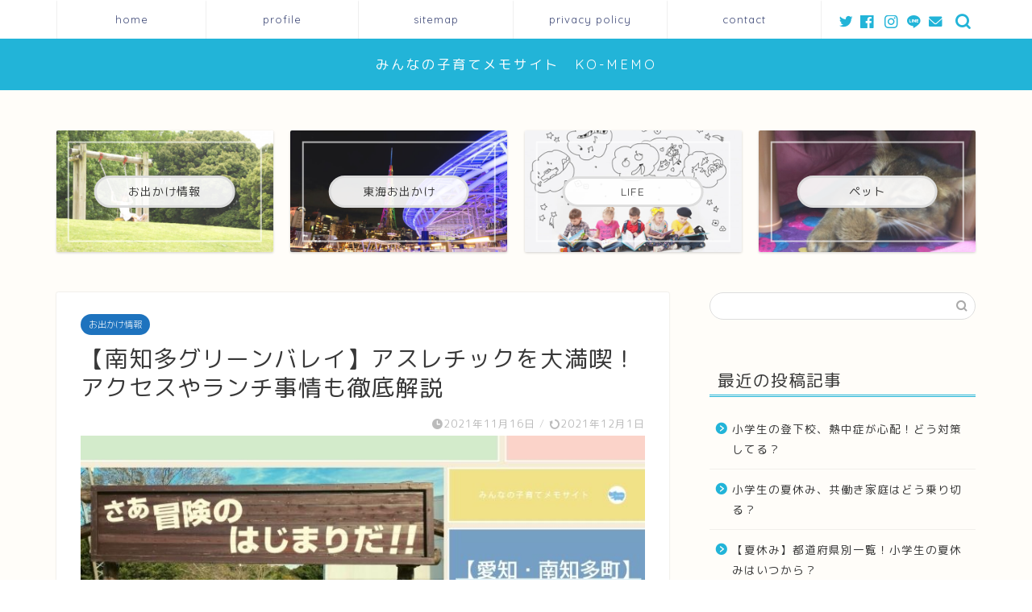

--- FILE ---
content_type: text/html; charset=UTF-8
request_url: https://mi-komemo.com/minamichita-01/
body_size: 34374
content:
<!DOCTYPE html>
<html lang="ja">
<head prefix="og: http://ogp.me/ns# fb: http://ogp.me/ns/fb# article: http://ogp.me/ns/article#">
<meta charset="utf-8">
<meta http-equiv="X-UA-Compatible" content="IE=edge">
<meta name="viewport" content="width=device-width, initial-scale=1">
<!-- ここからOGP -->
<meta property="og:type" content="blog">
<meta property="og:title" content="【南知多グリーンバレイ】アスレチックを大満喫！アクセスやランチ事情も徹底解説｜みんなの子育てメモサイト　KOMEMO"> 
<meta property="og:url" content="https://mi-komemo.com/minamichita-01/"> 
<meta property="og:description" content="愛知県南知多町にある、南知多グリーンバレイの訪問レポです。
メインのアスレチックやアクセス、駐車場事情、ランチなど、気になるポイントをまとめました。
大自然の中で思いっきり体を動かせるおすすめのスポットですよ！"> 
<meta property="og:image" content="https://mi-komemo.com/wp-content/uploads/2021/11/minamichita-01.jpg">
<meta property="og:site_name" content="みんなの子育てメモサイト　KOMEMO">
<meta property="fb:admins" content="">
<meta name="twitter:card" content="summary_large_image">
<meta name="twitter:site" content="@KOMEMO2">
<!-- ここまでOGP --> 

<meta name="description" itemprop="description" content="愛知県南知多町にある、南知多グリーンバレイの訪問レポです。
メインのアスレチックやアクセス、駐車場事情、ランチなど、気になるポイントをまとめました。
大自然の中で思いっきり体を動かせるおすすめのスポットですよ！" >
<meta name="keywords" itemprop="keywords" content="お出かけ,南知多グリーンバレイ,子連れ,愛知県,アスレチック,南知多町,幼児,アクセス,行き方" >

<title>【南知多グリーンバレイ】アスレチックを大満喫！アクセスやランチ事情も徹底解説｜みんなの子育てメモサイト　KOMEMO</title>
<meta name='robots' content='max-image-preview:large' />
<link rel='dns-prefetch' href='//ajax.googleapis.com' />
<link rel='dns-prefetch' href='//cdnjs.cloudflare.com' />
<link rel='dns-prefetch' href='//use.fontawesome.com' />
<link rel="alternate" type="application/rss+xml" title="みんなの子育てメモサイト　KOMEMO &raquo; フィード" href="https://mi-komemo.com/feed/" />
<link rel="alternate" type="application/rss+xml" title="みんなの子育てメモサイト　KOMEMO &raquo; コメントフィード" href="https://mi-komemo.com/comments/feed/" />
<link rel="alternate" type="application/rss+xml" title="みんなの子育てメモサイト　KOMEMO &raquo; 【南知多グリーンバレイ】アスレチックを大満喫！アクセスやランチ事情も徹底解説 のコメントのフィード" href="https://mi-komemo.com/minamichita-01/feed/" />
<link rel="alternate" title="oEmbed (JSON)" type="application/json+oembed" href="https://mi-komemo.com/wp-json/oembed/1.0/embed?url=https%3A%2F%2Fmi-komemo.com%2Fminamichita-01%2F" />
<link rel="alternate" title="oEmbed (XML)" type="text/xml+oembed" href="https://mi-komemo.com/wp-json/oembed/1.0/embed?url=https%3A%2F%2Fmi-komemo.com%2Fminamichita-01%2F&#038;format=xml" />
<style id='wp-img-auto-sizes-contain-inline-css' type='text/css'>
img:is([sizes=auto i],[sizes^="auto," i]){contain-intrinsic-size:3000px 1500px}
/*# sourceURL=wp-img-auto-sizes-contain-inline-css */
</style>
<style id='wp-emoji-styles-inline-css' type='text/css'>

	img.wp-smiley, img.emoji {
		display: inline !important;
		border: none !important;
		box-shadow: none !important;
		height: 1em !important;
		width: 1em !important;
		margin: 0 0.07em !important;
		vertical-align: -0.1em !important;
		background: none !important;
		padding: 0 !important;
	}
/*# sourceURL=wp-emoji-styles-inline-css */
</style>
<style id='wp-block-library-inline-css' type='text/css'>
:root{--wp-block-synced-color:#7a00df;--wp-block-synced-color--rgb:122,0,223;--wp-bound-block-color:var(--wp-block-synced-color);--wp-editor-canvas-background:#ddd;--wp-admin-theme-color:#007cba;--wp-admin-theme-color--rgb:0,124,186;--wp-admin-theme-color-darker-10:#006ba1;--wp-admin-theme-color-darker-10--rgb:0,107,160.5;--wp-admin-theme-color-darker-20:#005a87;--wp-admin-theme-color-darker-20--rgb:0,90,135;--wp-admin-border-width-focus:2px}@media (min-resolution:192dpi){:root{--wp-admin-border-width-focus:1.5px}}.wp-element-button{cursor:pointer}:root .has-very-light-gray-background-color{background-color:#eee}:root .has-very-dark-gray-background-color{background-color:#313131}:root .has-very-light-gray-color{color:#eee}:root .has-very-dark-gray-color{color:#313131}:root .has-vivid-green-cyan-to-vivid-cyan-blue-gradient-background{background:linear-gradient(135deg,#00d084,#0693e3)}:root .has-purple-crush-gradient-background{background:linear-gradient(135deg,#34e2e4,#4721fb 50%,#ab1dfe)}:root .has-hazy-dawn-gradient-background{background:linear-gradient(135deg,#faaca8,#dad0ec)}:root .has-subdued-olive-gradient-background{background:linear-gradient(135deg,#fafae1,#67a671)}:root .has-atomic-cream-gradient-background{background:linear-gradient(135deg,#fdd79a,#004a59)}:root .has-nightshade-gradient-background{background:linear-gradient(135deg,#330968,#31cdcf)}:root .has-midnight-gradient-background{background:linear-gradient(135deg,#020381,#2874fc)}:root{--wp--preset--font-size--normal:16px;--wp--preset--font-size--huge:42px}.has-regular-font-size{font-size:1em}.has-larger-font-size{font-size:2.625em}.has-normal-font-size{font-size:var(--wp--preset--font-size--normal)}.has-huge-font-size{font-size:var(--wp--preset--font-size--huge)}.has-text-align-center{text-align:center}.has-text-align-left{text-align:left}.has-text-align-right{text-align:right}.has-fit-text{white-space:nowrap!important}#end-resizable-editor-section{display:none}.aligncenter{clear:both}.items-justified-left{justify-content:flex-start}.items-justified-center{justify-content:center}.items-justified-right{justify-content:flex-end}.items-justified-space-between{justify-content:space-between}.screen-reader-text{border:0;clip-path:inset(50%);height:1px;margin:-1px;overflow:hidden;padding:0;position:absolute;width:1px;word-wrap:normal!important}.screen-reader-text:focus{background-color:#ddd;clip-path:none;color:#444;display:block;font-size:1em;height:auto;left:5px;line-height:normal;padding:15px 23px 14px;text-decoration:none;top:5px;width:auto;z-index:100000}html :where(.has-border-color){border-style:solid}html :where([style*=border-top-color]){border-top-style:solid}html :where([style*=border-right-color]){border-right-style:solid}html :where([style*=border-bottom-color]){border-bottom-style:solid}html :where([style*=border-left-color]){border-left-style:solid}html :where([style*=border-width]){border-style:solid}html :where([style*=border-top-width]){border-top-style:solid}html :where([style*=border-right-width]){border-right-style:solid}html :where([style*=border-bottom-width]){border-bottom-style:solid}html :where([style*=border-left-width]){border-left-style:solid}html :where(img[class*=wp-image-]){height:auto;max-width:100%}:where(figure){margin:0 0 1em}html :where(.is-position-sticky){--wp-admin--admin-bar--position-offset:var(--wp-admin--admin-bar--height,0px)}@media screen and (max-width:600px){html :where(.is-position-sticky){--wp-admin--admin-bar--position-offset:0px}}

/*# sourceURL=wp-block-library-inline-css */
</style><style id='global-styles-inline-css' type='text/css'>
:root{--wp--preset--aspect-ratio--square: 1;--wp--preset--aspect-ratio--4-3: 4/3;--wp--preset--aspect-ratio--3-4: 3/4;--wp--preset--aspect-ratio--3-2: 3/2;--wp--preset--aspect-ratio--2-3: 2/3;--wp--preset--aspect-ratio--16-9: 16/9;--wp--preset--aspect-ratio--9-16: 9/16;--wp--preset--color--black: #000000;--wp--preset--color--cyan-bluish-gray: #abb8c3;--wp--preset--color--white: #ffffff;--wp--preset--color--pale-pink: #f78da7;--wp--preset--color--vivid-red: #cf2e2e;--wp--preset--color--luminous-vivid-orange: #ff6900;--wp--preset--color--luminous-vivid-amber: #fcb900;--wp--preset--color--light-green-cyan: #7bdcb5;--wp--preset--color--vivid-green-cyan: #00d084;--wp--preset--color--pale-cyan-blue: #8ed1fc;--wp--preset--color--vivid-cyan-blue: #0693e3;--wp--preset--color--vivid-purple: #9b51e0;--wp--preset--gradient--vivid-cyan-blue-to-vivid-purple: linear-gradient(135deg,rgb(6,147,227) 0%,rgb(155,81,224) 100%);--wp--preset--gradient--light-green-cyan-to-vivid-green-cyan: linear-gradient(135deg,rgb(122,220,180) 0%,rgb(0,208,130) 100%);--wp--preset--gradient--luminous-vivid-amber-to-luminous-vivid-orange: linear-gradient(135deg,rgb(252,185,0) 0%,rgb(255,105,0) 100%);--wp--preset--gradient--luminous-vivid-orange-to-vivid-red: linear-gradient(135deg,rgb(255,105,0) 0%,rgb(207,46,46) 100%);--wp--preset--gradient--very-light-gray-to-cyan-bluish-gray: linear-gradient(135deg,rgb(238,238,238) 0%,rgb(169,184,195) 100%);--wp--preset--gradient--cool-to-warm-spectrum: linear-gradient(135deg,rgb(74,234,220) 0%,rgb(151,120,209) 20%,rgb(207,42,186) 40%,rgb(238,44,130) 60%,rgb(251,105,98) 80%,rgb(254,248,76) 100%);--wp--preset--gradient--blush-light-purple: linear-gradient(135deg,rgb(255,206,236) 0%,rgb(152,150,240) 100%);--wp--preset--gradient--blush-bordeaux: linear-gradient(135deg,rgb(254,205,165) 0%,rgb(254,45,45) 50%,rgb(107,0,62) 100%);--wp--preset--gradient--luminous-dusk: linear-gradient(135deg,rgb(255,203,112) 0%,rgb(199,81,192) 50%,rgb(65,88,208) 100%);--wp--preset--gradient--pale-ocean: linear-gradient(135deg,rgb(255,245,203) 0%,rgb(182,227,212) 50%,rgb(51,167,181) 100%);--wp--preset--gradient--electric-grass: linear-gradient(135deg,rgb(202,248,128) 0%,rgb(113,206,126) 100%);--wp--preset--gradient--midnight: linear-gradient(135deg,rgb(2,3,129) 0%,rgb(40,116,252) 100%);--wp--preset--font-size--small: 13px;--wp--preset--font-size--medium: 20px;--wp--preset--font-size--large: 36px;--wp--preset--font-size--x-large: 42px;--wp--preset--spacing--20: 0.44rem;--wp--preset--spacing--30: 0.67rem;--wp--preset--spacing--40: 1rem;--wp--preset--spacing--50: 1.5rem;--wp--preset--spacing--60: 2.25rem;--wp--preset--spacing--70: 3.38rem;--wp--preset--spacing--80: 5.06rem;--wp--preset--shadow--natural: 6px 6px 9px rgba(0, 0, 0, 0.2);--wp--preset--shadow--deep: 12px 12px 50px rgba(0, 0, 0, 0.4);--wp--preset--shadow--sharp: 6px 6px 0px rgba(0, 0, 0, 0.2);--wp--preset--shadow--outlined: 6px 6px 0px -3px rgb(255, 255, 255), 6px 6px rgb(0, 0, 0);--wp--preset--shadow--crisp: 6px 6px 0px rgb(0, 0, 0);}:where(.is-layout-flex){gap: 0.5em;}:where(.is-layout-grid){gap: 0.5em;}body .is-layout-flex{display: flex;}.is-layout-flex{flex-wrap: wrap;align-items: center;}.is-layout-flex > :is(*, div){margin: 0;}body .is-layout-grid{display: grid;}.is-layout-grid > :is(*, div){margin: 0;}:where(.wp-block-columns.is-layout-flex){gap: 2em;}:where(.wp-block-columns.is-layout-grid){gap: 2em;}:where(.wp-block-post-template.is-layout-flex){gap: 1.25em;}:where(.wp-block-post-template.is-layout-grid){gap: 1.25em;}.has-black-color{color: var(--wp--preset--color--black) !important;}.has-cyan-bluish-gray-color{color: var(--wp--preset--color--cyan-bluish-gray) !important;}.has-white-color{color: var(--wp--preset--color--white) !important;}.has-pale-pink-color{color: var(--wp--preset--color--pale-pink) !important;}.has-vivid-red-color{color: var(--wp--preset--color--vivid-red) !important;}.has-luminous-vivid-orange-color{color: var(--wp--preset--color--luminous-vivid-orange) !important;}.has-luminous-vivid-amber-color{color: var(--wp--preset--color--luminous-vivid-amber) !important;}.has-light-green-cyan-color{color: var(--wp--preset--color--light-green-cyan) !important;}.has-vivid-green-cyan-color{color: var(--wp--preset--color--vivid-green-cyan) !important;}.has-pale-cyan-blue-color{color: var(--wp--preset--color--pale-cyan-blue) !important;}.has-vivid-cyan-blue-color{color: var(--wp--preset--color--vivid-cyan-blue) !important;}.has-vivid-purple-color{color: var(--wp--preset--color--vivid-purple) !important;}.has-black-background-color{background-color: var(--wp--preset--color--black) !important;}.has-cyan-bluish-gray-background-color{background-color: var(--wp--preset--color--cyan-bluish-gray) !important;}.has-white-background-color{background-color: var(--wp--preset--color--white) !important;}.has-pale-pink-background-color{background-color: var(--wp--preset--color--pale-pink) !important;}.has-vivid-red-background-color{background-color: var(--wp--preset--color--vivid-red) !important;}.has-luminous-vivid-orange-background-color{background-color: var(--wp--preset--color--luminous-vivid-orange) !important;}.has-luminous-vivid-amber-background-color{background-color: var(--wp--preset--color--luminous-vivid-amber) !important;}.has-light-green-cyan-background-color{background-color: var(--wp--preset--color--light-green-cyan) !important;}.has-vivid-green-cyan-background-color{background-color: var(--wp--preset--color--vivid-green-cyan) !important;}.has-pale-cyan-blue-background-color{background-color: var(--wp--preset--color--pale-cyan-blue) !important;}.has-vivid-cyan-blue-background-color{background-color: var(--wp--preset--color--vivid-cyan-blue) !important;}.has-vivid-purple-background-color{background-color: var(--wp--preset--color--vivid-purple) !important;}.has-black-border-color{border-color: var(--wp--preset--color--black) !important;}.has-cyan-bluish-gray-border-color{border-color: var(--wp--preset--color--cyan-bluish-gray) !important;}.has-white-border-color{border-color: var(--wp--preset--color--white) !important;}.has-pale-pink-border-color{border-color: var(--wp--preset--color--pale-pink) !important;}.has-vivid-red-border-color{border-color: var(--wp--preset--color--vivid-red) !important;}.has-luminous-vivid-orange-border-color{border-color: var(--wp--preset--color--luminous-vivid-orange) !important;}.has-luminous-vivid-amber-border-color{border-color: var(--wp--preset--color--luminous-vivid-amber) !important;}.has-light-green-cyan-border-color{border-color: var(--wp--preset--color--light-green-cyan) !important;}.has-vivid-green-cyan-border-color{border-color: var(--wp--preset--color--vivid-green-cyan) !important;}.has-pale-cyan-blue-border-color{border-color: var(--wp--preset--color--pale-cyan-blue) !important;}.has-vivid-cyan-blue-border-color{border-color: var(--wp--preset--color--vivid-cyan-blue) !important;}.has-vivid-purple-border-color{border-color: var(--wp--preset--color--vivid-purple) !important;}.has-vivid-cyan-blue-to-vivid-purple-gradient-background{background: var(--wp--preset--gradient--vivid-cyan-blue-to-vivid-purple) !important;}.has-light-green-cyan-to-vivid-green-cyan-gradient-background{background: var(--wp--preset--gradient--light-green-cyan-to-vivid-green-cyan) !important;}.has-luminous-vivid-amber-to-luminous-vivid-orange-gradient-background{background: var(--wp--preset--gradient--luminous-vivid-amber-to-luminous-vivid-orange) !important;}.has-luminous-vivid-orange-to-vivid-red-gradient-background{background: var(--wp--preset--gradient--luminous-vivid-orange-to-vivid-red) !important;}.has-very-light-gray-to-cyan-bluish-gray-gradient-background{background: var(--wp--preset--gradient--very-light-gray-to-cyan-bluish-gray) !important;}.has-cool-to-warm-spectrum-gradient-background{background: var(--wp--preset--gradient--cool-to-warm-spectrum) !important;}.has-blush-light-purple-gradient-background{background: var(--wp--preset--gradient--blush-light-purple) !important;}.has-blush-bordeaux-gradient-background{background: var(--wp--preset--gradient--blush-bordeaux) !important;}.has-luminous-dusk-gradient-background{background: var(--wp--preset--gradient--luminous-dusk) !important;}.has-pale-ocean-gradient-background{background: var(--wp--preset--gradient--pale-ocean) !important;}.has-electric-grass-gradient-background{background: var(--wp--preset--gradient--electric-grass) !important;}.has-midnight-gradient-background{background: var(--wp--preset--gradient--midnight) !important;}.has-small-font-size{font-size: var(--wp--preset--font-size--small) !important;}.has-medium-font-size{font-size: var(--wp--preset--font-size--medium) !important;}.has-large-font-size{font-size: var(--wp--preset--font-size--large) !important;}.has-x-large-font-size{font-size: var(--wp--preset--font-size--x-large) !important;}
/*# sourceURL=global-styles-inline-css */
</style>

<style id='classic-theme-styles-inline-css' type='text/css'>
/*! This file is auto-generated */
.wp-block-button__link{color:#fff;background-color:#32373c;border-radius:9999px;box-shadow:none;text-decoration:none;padding:calc(.667em + 2px) calc(1.333em + 2px);font-size:1.125em}.wp-block-file__button{background:#32373c;color:#fff;text-decoration:none}
/*# sourceURL=/wp-includes/css/classic-themes.min.css */
</style>
<link rel='stylesheet' id='contact-form-7-css' href='https://mi-komemo.com/wp-content/plugins/contact-form-7/includes/css/styles.css?ver=5.3.2' type='text/css' media='all' />
<link rel='stylesheet' id='parent-style-css' href='https://mi-komemo.com/wp-content/themes/jin/style.css?ver=6.9' type='text/css' media='all' />
<link rel='stylesheet' id='theme-style-css' href='https://mi-komemo.com/wp-content/themes/jin-child/style.css?ver=6.9' type='text/css' media='all' />
<link rel='stylesheet' id='fontawesome-style-css' href='https://use.fontawesome.com/releases/v5.6.3/css/all.css?ver=6.9' type='text/css' media='all' />
<link rel='stylesheet' id='swiper-style-css' href='https://cdnjs.cloudflare.com/ajax/libs/Swiper/4.0.7/css/swiper.min.css?ver=6.9' type='text/css' media='all' />
<style id='quads-styles-inline-css' type='text/css'>
.quads-ad-label { font-size: 12px; text-align: center; color: #333;}
/*# sourceURL=quads-styles-inline-css */
</style>
<link rel="https://api.w.org/" href="https://mi-komemo.com/wp-json/" /><link rel="alternate" title="JSON" type="application/json" href="https://mi-komemo.com/wp-json/wp/v2/posts/2292" /><link rel="canonical" href="https://mi-komemo.com/minamichita-01/" />
<link rel='shortlink' href='https://mi-komemo.com/?p=2292' />
<script type="text/javascript">
<!--
/******************************************************************************
***   COPY PROTECTED BY http://chetangole.com/blog/wp-copyprotect/   version 3.1.0 ****
******************************************************************************/
function clickIE4(){
if (event.button==2){
return false;
}
}
function clickNS4(e){
if (document.layers||document.getElementById&&!document.all){
if (e.which==2||e.which==3){
return false;
}
}
}

if (document.layers){
document.captureEvents(Event.MOUSEDOWN);
document.onmousedown=clickNS4;
}
else if (document.all&&!document.getElementById){
document.onmousedown=clickIE4;
}

document.oncontextmenu=new Function("return false")
// --> 
</script>

<script type="text/javascript">
/******************************************************************************
***   COPY PROTECTED BY http://chetangole.com/blog/wp-copyprotect/   version 3.1.0 ****
******************************************************************************/
function disableSelection(target){
if (typeof target.onselectstart!="undefined") //For IE 
	target.onselectstart=function(){return false}
else if (typeof target.style.MozUserSelect!="undefined") //For Firefox
	target.style.MozUserSelect="none"
else //All other route (For Opera)
	target.onmousedown=function(){return false}
target.style.cursor = "default"
}
</script>
<script type="text/javascript" src="https://mi-komemo.com/wp-content/plugins/quick-adsense-reloaded/assets/js/ads.js"></script><script type='text/javascript'>document.cookie = 'quads_browser_width='+screen.width;</script>	<style type="text/css">
		#wrapper{
							background-color: #fffdf9;
				background-image: url();
					}
		.related-entry-headline-text span:before,
		#comment-title span:before,
		#reply-title span:before{
			background-color: #22b4d8;
			border-color: #22b4d8!important;
		}
		
		#breadcrumb:after,
		#page-top a{	
			background-color: #22b4d8;
		}
				#footer-widget-area{
			background-color: #22b4d8;
			border: none!important;
		}
		.footer-inner a
		#copyright,
		#copyright-center{
			border-color: taransparent!important;
			color: #383838!important;
		}
				.page-top-footer a{
			color: #22b4d8!important;
		}
				#breadcrumb ul li,
		#breadcrumb ul li a{
			color: #22b4d8!important;
		}
		
		body,
		a,
		a:link,
		a:visited,
		.my-profile,
		.widgettitle,
		.tabBtn-mag label{
			color: #383838;
		}
		a:hover{
			color: #ffcd44;
		}
						.widget_nav_menu ul > li > a:before,
		.widget_categories ul > li > a:before,
		.widget_pages ul > li > a:before,
		.widget_recent_entries ul > li > a:before,
		.widget_archive ul > li > a:before,
		.widget_archive form:after,
		.widget_categories form:after,
		.widget_nav_menu ul > li > ul.sub-menu > li > a:before,
		.widget_categories ul > li > .children > li > a:before,
		.widget_pages ul > li > .children > li > a:before,
		.widget_nav_menu ul > li > ul.sub-menu > li > ul.sub-menu li > a:before,
		.widget_categories ul > li > .children > li > .children li > a:before,
		.widget_pages ul > li > .children > li > .children li > a:before{
			color: #22b4d8;
		}
		.widget_nav_menu ul .sub-menu .sub-menu li a:before{
			background-color: #383838!important;
		}
		footer .footer-widget,
		footer .footer-widget a,
		footer .footer-widget ul li,
		.footer-widget.widget_nav_menu ul > li > a:before,
		.footer-widget.widget_categories ul > li > a:before,
		.footer-widget.widget_recent_entries ul > li > a:before,
		.footer-widget.widget_pages ul > li > a:before,
		.footer-widget.widget_archive ul > li > a:before,
		footer .widget_tag_cloud .tagcloud a:before{
			color: #fff!important;
			border-color: #fff!important;
		}
		footer .footer-widget .widgettitle{
			color: #fff!important;
			border-color: #1e73be!important;
		}
		footer .widget_nav_menu ul .children .children li a:before,
		footer .widget_categories ul .children .children li a:before,
		footer .widget_nav_menu ul .sub-menu .sub-menu li a:before{
			background-color: #fff!important;
		}
		#drawernav a:hover,
		.post-list-title,
		#prev-next p,
		#toc_container .toc_list li a{
			color: #383838!important;
		}
		
		#header-box{
			background-color: #22b4d8;
		}
						@media (min-width: 768px) {
		#header-box .header-box10-bg:before,
		#header-box .header-box11-bg:before{
			border-radius: 2px;
		}
		}
										@media (min-width: 768px) {
			.top-image-meta{
				margin-top: calc(0px - 30px);
			}
		}
		@media (min-width: 1200px) {
			.top-image-meta{
				margin-top: calc(0px);
			}
		}
				.pickup-contents:before{
			background-color: #22b4d8!important;
		}
		
		.main-image-text{
			color: #3b4675;
		}
		.main-image-text-sub{
			color: #686357;
		}
		
				@media (min-width: 481px) {
			#site-info{
				padding-top: 20px!important;
				padding-bottom: 20px!important;
			}
		}
		
		#site-info span a{
			color: #ffffff!important;
		}
		
				#headmenu .headsns .line a svg{
			fill: #22b4d8!important;
		}
		#headmenu .headsns a,
		#headmenu{
			color: #22b4d8!important;
			border-color:#22b4d8!important;
		}
						.profile-follow .line-sns a svg{
			fill: #22b4d8!important;
		}
		.profile-follow .line-sns a:hover svg{
			fill: #1e73be!important;
		}
		.profile-follow a{
			color: #22b4d8!important;
			border-color:#22b4d8!important;
		}
		.profile-follow a:hover,
		#headmenu .headsns a:hover{
			color:#1e73be!important;
			border-color:#1e73be!important;
		}
				.search-box:hover{
			color:#1e73be!important;
			border-color:#1e73be!important;
		}
				#header #headmenu .headsns .line a:hover svg{
			fill:#1e73be!important;
		}
		.cps-icon-bar,
		#navtoggle:checked + .sp-menu-open .cps-icon-bar{
			background-color: #ffffff;
		}
		#nav-container{
			background-color: #ffffff;
		}
		.menu-box .menu-item svg{
			fill:#3b4675;
		}
		#drawernav ul.menu-box > li > a,
		#drawernav2 ul.menu-box > li > a,
		#drawernav3 ul.menu-box > li > a,
		#drawernav4 ul.menu-box > li > a,
		#drawernav5 ul.menu-box > li > a,
		#drawernav ul.menu-box > li.menu-item-has-children:after,
		#drawernav2 ul.menu-box > li.menu-item-has-children:after,
		#drawernav3 ul.menu-box > li.menu-item-has-children:after,
		#drawernav4 ul.menu-box > li.menu-item-has-children:after,
		#drawernav5 ul.menu-box > li.menu-item-has-children:after{
			color: #3b4675!important;
		}
		#drawernav ul.menu-box li a,
		#drawernav2 ul.menu-box li a,
		#drawernav3 ul.menu-box li a,
		#drawernav4 ul.menu-box li a,
		#drawernav5 ul.menu-box li a{
			font-size: 13px!important;
		}
		#drawernav3 ul.menu-box > li{
			color: #383838!important;
		}
		#drawernav4 .menu-box > .menu-item > a:after,
		#drawernav3 .menu-box > .menu-item > a:after,
		#drawernav .menu-box > .menu-item > a:after{
			background-color: #3b4675!important;
		}
		#drawernav2 .menu-box > .menu-item:hover,
		#drawernav5 .menu-box > .menu-item:hover{
			border-top-color: #22b4d8!important;
		}
				.cps-info-bar a{
			background-color: #46997d!important;
		}
				@media (min-width: 768px) {
			.post-list-mag .post-list-item:not(:nth-child(2n)){
				margin-right: 2.6%;
			}
		}
				@media (min-width: 768px) {
			#tab-1:checked ~ .tabBtn-mag li [for="tab-1"]:after,
			#tab-2:checked ~ .tabBtn-mag li [for="tab-2"]:after,
			#tab-3:checked ~ .tabBtn-mag li [for="tab-3"]:after,
			#tab-4:checked ~ .tabBtn-mag li [for="tab-4"]:after{
				border-top-color: #22b4d8!important;
			}
			.tabBtn-mag label{
				border-bottom-color: #22b4d8!important;
			}
		}
		#tab-1:checked ~ .tabBtn-mag li [for="tab-1"],
		#tab-2:checked ~ .tabBtn-mag li [for="tab-2"],
		#tab-3:checked ~ .tabBtn-mag li [for="tab-3"],
		#tab-4:checked ~ .tabBtn-mag li [for="tab-4"],
		#prev-next a.next:after,
		#prev-next a.prev:after,
		.more-cat-button a:hover span:before{
			background-color: #22b4d8!important;
		}
		

		.swiper-slide .post-list-cat,
		.post-list-mag .post-list-cat,
		.post-list-mag3col .post-list-cat,
		.post-list-mag-sp1col .post-list-cat,
		.swiper-pagination-bullet-active,
		.pickup-cat,
		.post-list .post-list-cat,
		#breadcrumb .bcHome a:hover span:before,
		.popular-item:nth-child(1) .pop-num,
		.popular-item:nth-child(2) .pop-num,
		.popular-item:nth-child(3) .pop-num{
			background-color: #1e73be!important;
		}
		.sidebar-btn a,
		.profile-sns-menu{
			background-color: #1e73be!important;
		}
		.sp-sns-menu a,
		.pickup-contents-box a:hover .pickup-title{
			border-color: #22b4d8!important;
			color: #22b4d8!important;
		}
				.pro-line svg{
			fill: #22b4d8!important;
		}
		.cps-post-cat a,
		.meta-cat,
		.popular-cat{
			background-color: #1e73be!important;
			border-color: #1e73be!important;
		}
		.tagicon,
		.tag-box a,
		#toc_container .toc_list > li,
		#toc_container .toc_title{
			color: #22b4d8!important;
		}
		.widget_tag_cloud a::before{
			color: #383838!important;
		}
		.tag-box a,
		#toc_container:before{
			border-color: #22b4d8!important;
		}
		.cps-post-cat a:hover{
			color: #ffcd44!important;
		}
		.pagination li:not([class*="current"]) a:hover,
		.widget_tag_cloud a:hover{
			background-color: #22b4d8!important;
		}
		.pagination li:not([class*="current"]) a:hover{
			opacity: 0.5!important;
		}
		.pagination li.current a{
			background-color: #22b4d8!important;
			border-color: #22b4d8!important;
		}
		.nextpage a:hover span {
			color: #22b4d8!important;
			border-color: #22b4d8!important;
		}
		.cta-content:before{
			background-color: #22b4d8!important;
		}
		.cta-text,
		.info-title{
			color: #ffffff!important;
		}
		#footer-widget-area.footer_style1 .widgettitle{
			border-color: #1e73be!important;
		}
		.sidebar_style1 .widgettitle,
		.sidebar_style5 .widgettitle{
			border-color: #22b4d8!important;
		}
		.sidebar_style2 .widgettitle,
		.sidebar_style4 .widgettitle,
		.sidebar_style6 .widgettitle,
		#home-bottom-widget .widgettitle,
		#home-top-widget .widgettitle,
		#post-bottom-widget .widgettitle,
		#post-top-widget .widgettitle{
			background-color: #22b4d8!important;
		}
		#home-bottom-widget .widget_search .search-box input[type="submit"],
		#home-top-widget .widget_search .search-box input[type="submit"],
		#post-bottom-widget .widget_search .search-box input[type="submit"],
		#post-top-widget .widget_search .search-box input[type="submit"]{
			background-color: #1e73be!important;
		}
		
		.tn-logo-size{
			font-size: 120%!important;
		}
		@media (min-width: 481px) {
		.tn-logo-size img{
			width: calc(120%*0.5)!important;
		}
		}
		@media (min-width: 768px) {
		.tn-logo-size img{
			width: calc(120%*2.2)!important;
		}
		}
		@media (min-width: 1200px) {
		.tn-logo-size img{
			width: 120%!important;
		}
		}
		.sp-logo-size{
			font-size: 90%!important;
		}
		.sp-logo-size img{
			width: 90%!important;
		}
				.cps-post-main ul > li:before,
		.cps-post-main ol > li:before{
			background-color: #1e73be!important;
		}
		.profile-card .profile-title{
			background-color: #22b4d8!important;
		}
		.profile-card{
			border-color: #22b4d8!important;
		}
		.cps-post-main a{
			color:#8224e3;
		}
		.cps-post-main .marker{
			background: -webkit-linear-gradient( transparent 0%, #f4e1f2 0% ) ;
			background: linear-gradient( transparent 0%, #f4e1f2 0% ) ;
		}
		.cps-post-main .marker2{
			background: -webkit-linear-gradient( transparent 0%, #a8d7e0 0% ) ;
			background: linear-gradient( transparent 0%, #a8d7e0 0% ) ;
		}
		.cps-post-main .jic-sc{
			color:#e9546b;
		}
		
		
		.simple-box1{
			border-color:#3b4675!important;
		}
		.simple-box2{
			border-color:#f2bf7d!important;
		}
		.simple-box3{
			border-color:#2294d6!important;
		}
		.simple-box4{
			border-color:#7badd8!important;
		}
		.simple-box4:before{
			background-color: #7badd8;
		}
		.simple-box5{
			border-color:#e896c7!important;
		}
		.simple-box5:before{
			background-color: #e896c7;
		}
		.simple-box6{
			background-color:#fffdef!important;
		}
		.simple-box7{
			border-color:#def1f9!important;
		}
		.simple-box7:before{
			background-color:#def1f9!important;
		}
		.simple-box8{
			border-color:#96ddc1!important;
		}
		.simple-box8:before{
			background-color:#96ddc1!important;
		}
		.simple-box9:before{
			background-color:#e1c0e8!important;
		}
				.simple-box9:after{
			border-color:#e1c0e8 #e1c0e8 #fff #fff!important;
		}
				
		.kaisetsu-box1:before,
		.kaisetsu-box1-title{
			background-color:#ffb49e!important;
		}
		.kaisetsu-box2{
			border-color:#3b4675!important;
		}
		.kaisetsu-box2-title{
			background-color:#3b4675!important;
		}
		.kaisetsu-box4{
			border-color:#ea91a9!important;
		}
		.kaisetsu-box4-title{
			background-color:#ea91a9!important;
		}
		.kaisetsu-box5:before{
			background-color:#57b3ba!important;
		}
		.kaisetsu-box5-title{
			background-color:#57b3ba!important;
		}
		
		.concept-box1{
			border-color:#85db8f!important;
		}
		.concept-box1:after{
			background-color:#85db8f!important;
		}
		.concept-box1:before{
			content:"ポイント"!important;
			color:#85db8f!important;
		}
		.concept-box2{
			border-color:#f7cf6a!important;
		}
		.concept-box2:after{
			background-color:#f7cf6a!important;
		}
		.concept-box2:before{
			content:"注意点"!important;
			color:#f7cf6a!important;
		}
		.concept-box3{
			border-color:#86cee8!important;
		}
		.concept-box3:after{
			background-color:#86cee8!important;
		}
		.concept-box3:before{
			content:"良い例"!important;
			color:#86cee8!important;
		}
		.concept-box4{
			border-color:#ed8989!important;
		}
		.concept-box4:after{
			background-color:#ed8989!important;
		}
		.concept-box4:before{
			content:"悪い例"!important;
			color:#ed8989!important;
		}
		.concept-box5{
			border-color:#9e9e9e!important;
		}
		.concept-box5:after{
			background-color:#9e9e9e!important;
		}
		.concept-box5:before{
			content:"参考"!important;
			color:#9e9e9e!important;
		}
		.concept-box6{
			border-color:#8eaced!important;
		}
		.concept-box6:after{
			background-color:#8eaced!important;
		}
		.concept-box6:before{
			content:"メモ"!important;
			color:#8eaced!important;
		}
		
		.innerlink-box1,
		.blog-card{
			border-color:#ffcd44!important;
		}
		.innerlink-box1-title{
			background-color:#ffcd44!important;
			border-color:#ffcd44!important;
		}
		.innerlink-box1:before,
		.blog-card-hl-box{
			background-color:#ffcd44!important;
		}
				
		.jin-ac-box01-title::after{
			color: #22b4d8;
		}
		
		.color-button01 a,
		.color-button01 a:hover,
		.color-button01:before{
			background-color: #3b4675!important;
		}
		.top-image-btn-color a,
		.top-image-btn-color a:hover,
		.top-image-btn-color:before{
			background-color: #ffb27f!important;
		}
		.color-button02 a,
		.color-button02 a:hover,
		.color-button02:before{
			background-color: #ffcd44!important;
		}
		
		.color-button01-big a,
		.color-button01-big a:hover,
		.color-button01-big:before{
			background-color: #ffcd44!important;
		}
		.color-button01-big a,
		.color-button01-big:before{
			border-radius: 50px!important;
		}
		.color-button01-big a{
			padding-top: 20px!important;
			padding-bottom: 20px!important;
		}
		
		.color-button02-big a,
		.color-button02-big a:hover,
		.color-button02-big:before{
			background-color: #495175!important;
		}
		.color-button02-big a,
		.color-button02-big:before{
			border-radius: 40px!important;
		}
		.color-button02-big a{
			padding-top: 20px!important;
			padding-bottom: 20px!important;
		}
				.color-button01-big{
			width: 75%!important;
		}
		.color-button02-big{
			width: 75%!important;
		}
				
		
					.top-image-btn-color:before,
			.color-button01:before,
			.color-button02:before,
			.color-button01-big:before,
			.color-button02-big:before{
				bottom: -1px;
				left: -1px;
				width: 100%;
				height: 100%;
				border-radius: 6px;
				box-shadow: 0px 1px 5px 0px rgba(0, 0, 0, 0.25);
				-webkit-transition: all .4s;
				transition: all .4s;
			}
			.top-image-btn-color a:hover,
			.color-button01 a:hover,
			.color-button02 a:hover,
			.color-button01-big a:hover,
			.color-button02-big a:hover{
				-webkit-transform: translateY(2px);
				transform: translateY(2px);
				-webkit-filter: brightness(0.95);
				 filter: brightness(0.95);
			}
			.top-image-btn-color:hover:before,
			.color-button01:hover:before,
			.color-button02:hover:before,
			.color-button01-big:hover:before,
			.color-button02-big:hover:before{
				-webkit-transform: translateY(2px);
				transform: translateY(2px);
				box-shadow: none!important;
			}
				
		.h2-style01 h2,
		.h2-style02 h2:before,
		.h2-style03 h2,
		.h2-style04 h2:before,
		.h2-style05 h2,
		.h2-style07 h2:before,
		.h2-style07 h2:after,
		.h3-style03 h3:before,
		.h3-style02 h3:before,
		.h3-style05 h3:before,
		.h3-style07 h3:before,
		.h2-style08 h2:after,
		.h2-style10 h2:before,
		.h2-style10 h2:after,
		.h3-style02 h3:after,
		.h4-style02 h4:before{
			background-color: #22b4d8!important;
		}
		.h3-style01 h3,
		.h3-style04 h3,
		.h3-style05 h3,
		.h3-style06 h3,
		.h4-style01 h4,
		.h2-style02 h2,
		.h2-style08 h2,
		.h2-style08 h2:before,
		.h2-style09 h2,
		.h4-style03 h4{
			border-color: #22b4d8!important;
		}
		.h2-style05 h2:before{
			border-top-color: #22b4d8!important;
		}
		.h2-style06 h2:before,
		.sidebar_style3 .widgettitle:after{
			background-image: linear-gradient(
				-45deg,
				transparent 25%,
				#22b4d8 25%,
				#22b4d8 50%,
				transparent 50%,
				transparent 75%,
				#22b4d8 75%,
				#22b4d8			);
		}
				.jin-h2-icons.h2-style02 h2 .jic:before,
		.jin-h2-icons.h2-style04 h2 .jic:before,
		.jin-h2-icons.h2-style06 h2 .jic:before,
		.jin-h2-icons.h2-style07 h2 .jic:before,
		.jin-h2-icons.h2-style08 h2 .jic:before,
		.jin-h2-icons.h2-style09 h2 .jic:before,
		.jin-h2-icons.h2-style10 h2 .jic:before,
		.jin-h3-icons.h3-style01 h3 .jic:before,
		.jin-h3-icons.h3-style02 h3 .jic:before,
		.jin-h3-icons.h3-style03 h3 .jic:before,
		.jin-h3-icons.h3-style04 h3 .jic:before,
		.jin-h3-icons.h3-style05 h3 .jic:before,
		.jin-h3-icons.h3-style06 h3 .jic:before,
		.jin-h3-icons.h3-style07 h3 .jic:before,
		.jin-h4-icons.h4-style01 h4 .jic:before,
		.jin-h4-icons.h4-style02 h4 .jic:before,
		.jin-h4-icons.h4-style03 h4 .jic:before,
		.jin-h4-icons.h4-style04 h4 .jic:before{
			color:#22b4d8;
		}
		
		@media all and (-ms-high-contrast:none){
			*::-ms-backdrop, .color-button01:before,
			.color-button02:before,
			.color-button01-big:before,
			.color-button02-big:before{
				background-color: #595857!important;
			}
		}
		
		.jin-lp-h2 h2,
		.jin-lp-h2 h2{
			background-color: transparent!important;
			border-color: transparent!important;
			color: #383838!important;
		}
		.jincolumn-h3style2{
			border-color:#22b4d8!important;
		}
		.jinlph2-style1 h2:first-letter{
			color:#22b4d8!important;
		}
		.jinlph2-style2 h2,
		.jinlph2-style3 h2{
			border-color:#22b4d8!important;
		}
		.jin-photo-title .jin-fusen1-down,
		.jin-photo-title .jin-fusen1-even,
		.jin-photo-title .jin-fusen1-up{
			border-left-color:#22b4d8;
		}
		.jin-photo-title .jin-fusen2,
		.jin-photo-title .jin-fusen3{
			background-color:#22b4d8;
		}
		.jin-photo-title .jin-fusen2:before,
		.jin-photo-title .jin-fusen3:before {
			border-top-color: #22b4d8;
		}
		.has-huge-font-size{
			font-size:42px!important;
		}
		.has-large-font-size{
			font-size:36px!important;
		}
		.has-medium-font-size{
			font-size:20px!important;
		}
		.has-normal-font-size{
			font-size:16px!important;
		}
		.has-small-font-size{
			font-size:13px!important;
		}
		
		
	</style>
<noscript><style>.lazyload[data-src]{display:none !important;}</style></noscript><style>.lazyload{background-image:none !important;}.lazyload:before{background-image:none !important;}</style><style type="text/css">.broken_link, a.broken_link {
	text-decoration: line-through;
}</style><link rel="icon" href="https://mi-komemo.com/wp-content/uploads/2021/01/cropped-アートボード-1-32x32.png" sizes="32x32" />
<link rel="icon" href="https://mi-komemo.com/wp-content/uploads/2021/01/cropped-アートボード-1-192x192.png" sizes="192x192" />
<link rel="apple-touch-icon" href="https://mi-komemo.com/wp-content/uploads/2021/01/cropped-アートボード-1-180x180.png" />
<meta name="msapplication-TileImage" content="https://mi-komemo.com/wp-content/uploads/2021/01/cropped-アートボード-1-270x270.png" />
		<style type="text/css" id="wp-custom-css">
			.proflink a{
	display:block;
	text-align:center;
	padding:7px 10px;
	background:#aaa;/*カラーは変更*/
	width:50%;
	margin:0 auto;
	margin-top:20px;
	border-radius:20px;
	border:3px double #fff;
	font-size:0.65rem;
	color:#fff;
}
.proflink a:hover{
		opacity:0.75;
}
@media (max-width: 767px) {
	.proflink a{
		margin-bottom:10px;
	}
}		</style>
			
<!--カエレバCSS-->
<!--アプリーチCSS-->

<!-- Global site tag (gtag.js) - Google Analytics -->
<script async src="https://www.googletagmanager.com/gtag/js?id=UA-186398327-1"></script>
<script>
  window.dataLayer = window.dataLayer || [];
  function gtag(){dataLayer.push(arguments);}
  gtag('js', new Date());

  gtag('config', 'UA-186398327-1');
</script>
<script data-ad-client="ca-pub-2052601593506530" async src="https://pagead2.googlesyndication.com/pagead/js/adsbygoogle.js"></script>
<meta name="p:domain_verify" content="bd72e5595a4f87dce401157d576f95e2"/>
</head>
<body class="wp-singular post-template-default single single-post postid-2292 single-format-standard wp-theme-jin wp-child-theme-jin-child" id="rm-style">
<script>var ewww_webp_supported=false;</script>
<div id="wrapper">

		
	<div id="scroll-content" class="animate">
	
		<!--ヘッダー-->

								
	<!--グローバルナビゲーション layout1-->
	
	<div id="nav-container" class="header-style6-animate animate">
		<div class="header-style6-box">
			<div id="drawernav5" class="ef">
				<nav class="fixed-content"><ul class="menu-box"><li class="menu-item menu-item-type-custom menu-item-object-custom menu-item-home menu-item-8"><a href="https://mi-komemo.com" data-wpel-link="internal">home</a></li>
<li class="menu-item menu-item-type-custom menu-item-object-custom menu-item-9"><a href="https://mi-komemo.com/profile/" data-wpel-link="internal">profile</a></li>
<li class="menu-item menu-item-type-post_type menu-item-object-page menu-item-20"><a href="https://mi-komemo.com/sitemap/" data-wpel-link="internal">sitemap</a></li>
<li class="menu-item menu-item-type-post_type menu-item-object-page menu-item-298"><a href="https://mi-komemo.com/privacy/" data-wpel-link="internal">privacy policy</a></li>
<li class="menu-item menu-item-type-post_type menu-item-object-page menu-item-25"><a href="https://mi-komemo.com/contact/" data-wpel-link="internal">contact</a></li>
</ul></nav>			</div>

			
			<div id="headmenu" class="header-style6">
				<span class="headsns tn_sns_on">
											<span class="twitter"><a href="https://twitter.com/KOMEMO2" data-wpel-link="external" target="_blank" rel="nofollow external noopener noreferrer"><i class="jic-type jin-ifont-twitter" aria-hidden="true"></i></a></span>
																<span class="facebook">
						<a href="#"><i class="jic-type jin-ifont-facebook" aria-hidden="true"></i></a>
						</span>
																<span class="instagram">
						<a href="#"><i class="jic-type jin-ifont-instagram" aria-hidden="true"></i></a>
						</span>
											
											<span class="line">
							<a href="#" target="_blank"><i class="jic-type jin-ifont-line" aria-hidden="true"></i></a>
						</span>
																<span class="jin-contact">
						<a href="#"><i class="jic-type jin-ifont-mail" aria-hidden="true"></i></a>
						</span>
						

				</span>
				<span class="headsearch tn_search_on">
					<form class="search-box" role="search" method="get" id="searchform" action="https://mi-komemo.com/">
	<input type="search" placeholder="" class="text search-text" value="" name="s" id="s">
	<input type="submit" id="searchsubmit" value="&#xe931;">
</form>
				</span>
			</div>
				</div>
	</div>
		<!--グローバルナビゲーション layout1-->

<div id="header-box" class="tn_on header-box animate">
	<div id="header" class="header-type2 header animate">
		
		<div id="site-info" class="ef">
												<span class="tn-logo-size"><a href="https://mi-komemo.com/" title="みんなの子育てメモサイト　KOMEMO" rel="home" data-wpel-link="internal">みんなの子育てメモサイト　KO-MEMO</a></span>
									</div>

	
	</div>
	
		
</div>

			
		<!--ヘッダー-->

		<div class="clearfix"></div>

			
													<div class="pickup-contents-box animate">
	<ul class="pickup-contents">
			<li>
										<a href="https://mi-komemo.com/category/go-out/" data-wpel-link="internal">
					<div class="pickup-image">
													<img src="[data-uri]" data-src="https://mi-komemo.com/wp-content/uploads/2021/01/164642_s02-2-640x360.jpg" loading="lazy" class="lazyload" /><noscript><img src="https://mi-komemo.com/wp-content/uploads/2021/01/164642_s02-2-640x360.jpg" data-eio="l" /></noscript>
																			<div class="pickup-title ef">お出かけ情報</div>
											</div>
				</a>
					</li>
			<li>
										<a href="https://mi-komemo.com/category/tokai/" data-wpel-link="internal">
					<div class="pickup-image">
													<img src="[data-uri]" data-src="https://mi-komemo.com/wp-content/uploads/2021/01/4322655_s_14-640x360.jpg" loading="lazy" class="lazyload" /><noscript><img src="https://mi-komemo.com/wp-content/uploads/2021/01/4322655_s_14-640x360.jpg" data-eio="l" /></noscript>
																			<div class="pickup-title ef">東海お出かけ</div>
											</div>
				</a>
					</li>
			<li>
										<a href="https://mi-komemo.com/category/life/" data-wpel-link="internal">
					<div class="pickup-image">
													<img src="[data-uri]" data-src="https://mi-komemo.com/wp-content/uploads/2021/01/1017470_s_14-640x360.jpg" loading="lazy" class="lazyload" /><noscript><img src="https://mi-komemo.com/wp-content/uploads/2021/01/1017470_s_14-640x360.jpg" data-eio="l" /></noscript>
																			<div class="pickup-title ef">LIFE</div>
											</div>
				</a>
					</li>
			<li>
										<a href="https://mi-komemo.com/category/pet/" data-wpel-link="internal">
					<div class="pickup-image">
													<img src="[data-uri]" data-src="https://mi-komemo.com/wp-content/uploads/2021/08/ファイル_001-640x360.jpeg" loading="lazy" class="lazyload" /><noscript><img src="https://mi-komemo.com/wp-content/uploads/2021/08/ファイル_001-640x360.jpeg" data-eio="l" /></noscript>
																			<div class="pickup-title ef">ペット</div>
											</div>
				</a>
					</li>
		</ul>
</div>
							
		
	<div id="contents">

		<!--メインコンテンツ-->
			<main id="main-contents" class="main-contents article_style1 animate" itemprop="mainContentOfPage">
				
								
				<section class="cps-post-box hentry">
																	<article class="cps-post">
							<header class="cps-post-header">
																<span class="cps-post-cat category-go-out" itemprop="keywords"><a href="https://mi-komemo.com/category/go-out/" style="background-color:!important;" data-wpel-link="internal">お出かけ情報</a></span>
																<h1 class="cps-post-title entry-title" itemprop="headline">【南知多グリーンバレイ】アスレチックを大満喫！アクセスやランチ事情も徹底解説</h1>
								<div class="cps-post-meta vcard">
									<span class="writer fn" itemprop="author" itemscope itemtype="https://schema.org/Person"><span itemprop="name">chel</span></span>
									<span class="cps-post-date-box">
												<span class="cps-post-date"><i class="jic jin-ifont-watch" aria-hidden="true"></i>&nbsp;<time class="entry-date date published" datetime="2021-11-16T15:40:35+09:00">2021年11月16日</time></span>
	<span class="timeslash"> /</span>
	<time class="entry-date date updated" datetime="2021-12-01T14:02:36+09:00"><span class="cps-post-date"><i class="jic jin-ifont-reload" aria-hidden="true"></i>&nbsp;2021年12月1日</span></time>
										</span>
								</div>
								
							</header>
																							<div class="cps-post-thumb" itemscope itemtype="https://schema.org/ImageObject">
									<img  class="attachment-large_size size-large_size wp-post-image lazyload" alt="南知多グリーンバレイ" decoding="async" fetchpriority="high" srcset="[data-uri]"  data-src="https://mi-komemo.com/wp-content/uploads/2021/11/minamichita-01.jpg" data-srcset="https://mi-komemo.com/wp-content/uploads/2021/11/minamichita-01.jpg 760w, https://mi-komemo.com/wp-content/uploads/2021/11/minamichita-01-300x169.jpg 300w, https://mi-komemo.com/wp-content/uploads/2021/11/minamichita-01-320x180.jpg 320w, https://mi-komemo.com/wp-content/uploads/2021/11/minamichita-01-640x360.jpg 640w" data-sizes="auto" /><noscript><img src="https://mi-komemo.com/wp-content/uploads/2021/11/minamichita-01.jpg" class="attachment-large_size size-large_size wp-post-image" alt="南知多グリーンバレイ" decoding="async" fetchpriority="high" srcset="https://mi-komemo.com/wp-content/uploads/2021/11/minamichita-01.jpg 760w, https://mi-komemo.com/wp-content/uploads/2021/11/minamichita-01-300x169.jpg 300w, https://mi-komemo.com/wp-content/uploads/2021/11/minamichita-01-320x180.jpg 320w, https://mi-komemo.com/wp-content/uploads/2021/11/minamichita-01-640x360.jpg 640w" sizes="(max-width: 760px) 100vw, 760px" data-eio="l" /></noscript>								</div>
																																							<div class="share-top sns-design-type01">
	<div class="sns-top">
		<ol>
			<!--ツイートボタン-->
							<li class="twitter"><a href="https://twitter.com/share?url=https%3A%2F%2Fmi-komemo.com%2Fminamichita-01%2F&amp;text=%E3%80%90%E5%8D%97%E7%9F%A5%E5%A4%9A%E3%82%B0%E3%83%AA%E3%83%BC%E3%83%B3%E3%83%90%E3%83%AC%E3%82%A4%E3%80%91%E3%82%A2%E3%82%B9%E3%83%AC%E3%83%81%E3%83%83%E3%82%AF%E3%82%92%E5%A4%A7%E6%BA%80%E5%96%AB%EF%BC%81%E3%82%A2%E3%82%AF%E3%82%BB%E3%82%B9%E3%82%84%E3%83%A9%E3%83%B3%E3%83%81%E4%BA%8B%E6%83%85%E3%82%82%E5%BE%B9%E5%BA%95%E8%A7%A3%E8%AA%AC - みんなの子育てメモサイト　KOMEMO&amp;via=KOMEMO2&amp;hashtags=南知多,南知多グリーンバレイ,子連れ,お出かけ,アスレチック,アクセス&amp;related=KOMEMO2" data-wpel-link="external" target="_blank" rel="nofollow external noopener noreferrer"><i class="jic jin-ifont-twitter"></i></a>
				</li>
						<!--Facebookボタン-->
							<li class="facebook">
				<a href="https://www.facebook.com/sharer.php?src=bm&amp;u=https%3A%2F%2Fmi-komemo.com%2Fminamichita-01%2F&amp;t=%E3%80%90%E5%8D%97%E7%9F%A5%E5%A4%9A%E3%82%B0%E3%83%AA%E3%83%BC%E3%83%B3%E3%83%90%E3%83%AC%E3%82%A4%E3%80%91%E3%82%A2%E3%82%B9%E3%83%AC%E3%83%81%E3%83%83%E3%82%AF%E3%82%92%E5%A4%A7%E6%BA%80%E5%96%AB%EF%BC%81%E3%82%A2%E3%82%AF%E3%82%BB%E3%82%B9%E3%82%84%E3%83%A9%E3%83%B3%E3%83%81%E4%BA%8B%E6%83%85%E3%82%82%E5%BE%B9%E5%BA%95%E8%A7%A3%E8%AA%AC - みんなの子育てメモサイト　KOMEMO" onclick="javascript:window.open(this.href, &#039;&#039;, &#039;menubar=no,toolbar=no,resizable=yes,scrollbars=yes,height=300,width=600&#039;);return false;" data-wpel-link="external" target="_blank" rel="nofollow external noopener noreferrer"><i class="jic jin-ifont-facebook-t" aria-hidden="true"></i></a>
				</li>
						<!--はてブボタン-->
							<li class="hatebu">
				<a href="https://b.hatena.ne.jp/add?mode=confirm&amp;url=https%3A%2F%2Fmi-komemo.com%2Fminamichita-01%2F" onclick="javascript:window.open(this.href, &#039;&#039;, &#039;menubar=no,toolbar=no,resizable=yes,scrollbars=yes,height=400,width=510&#039;);return false;" data-wpel-link="external" target="_blank" rel="nofollow external noopener noreferrer"><i class="font-hatena"></i></a>
				</li>
						<!--Poketボタン-->
							<li class="pocket">
				<a href="https://getpocket.com/edit?url=https%3A%2F%2Fmi-komemo.com%2Fminamichita-01%2F&amp;title=%E3%80%90%E5%8D%97%E7%9F%A5%E5%A4%9A%E3%82%B0%E3%83%AA%E3%83%BC%E3%83%B3%E3%83%90%E3%83%AC%E3%82%A4%E3%80%91%E3%82%A2%E3%82%B9%E3%83%AC%E3%83%81%E3%83%83%E3%82%AF%E3%82%92%E5%A4%A7%E6%BA%80%E5%96%AB%EF%BC%81%E3%82%A2%E3%82%AF%E3%82%BB%E3%82%B9%E3%82%84%E3%83%A9%E3%83%B3%E3%83%81%E4%BA%8B%E6%83%85%E3%82%82%E5%BE%B9%E5%BA%95%E8%A7%A3%E8%AA%AC - みんなの子育てメモサイト　KOMEMO" data-wpel-link="external" target="_blank" rel="nofollow external noopener noreferrer"><i class="jic jin-ifont-pocket" aria-hidden="true"></i></a>
				</li>
							<li class="line">
				<a href="https://line.me/R/msg/text/?https%3A%2F%2Fmi-komemo.com%2Fminamichita-01%2F" data-wpel-link="external" target="_blank" rel="nofollow external noopener noreferrer"><i class="jic jin-ifont-line" aria-hidden="true"></i></a>
				</li>
		</ol>
	</div>
</div>
<div class="clearfix"></div>
															
							<div class="cps-post-main-box">
								<div class="cps-post-main    h2-style08 h3-style02 h4-style01 entry-content m-size m-size-sp" itemprop="articleBody">

									<div class="clearfix"></div>
										<div class="sponsor-top"></div>
				<section class="ad-single ad-top">
					<div class="center-rectangle">
						<script async src="https://pagead2.googlesyndication.com/pagead/js/adsbygoogle.js?client=ca-pub-2052601593506530"
     crossorigin="anonymous"></script>
<!-- ad top01 -->
<ins class="adsbygoogle"
     style="display:inline-block;width:336px;height:280px"
     data-ad-client="ca-pub-2052601593506530"
     data-ad-slot="1794121721"></ins>
<script>
     (adsbygoogle = window.adsbygoogle || []).push({});
</script>					</div>
				</section>
						
									<p>愛知県南知多町にある<span style="font-size: 24px;">「南知多グリーンバレイ」</span><br />
1978年にできたこちらの施設は、<span class="marker">フィールドアスレチックや味覚狩り、バンジージャンプが楽しめる場所</span>なんです！！！<img decoding="async" class="alignnone size-full wp-image-2338 lazyload" src="[data-uri]" alt="南知多グリーンバレイモニュメント" width="650" height="488" data-src="https://mi-komemo.com/wp-content/uploads/2021/11/IMG_1942-e1637042155139.jpg" loading="lazy" /><noscript><img decoding="async" class="alignnone size-full wp-image-2338" src="https://mi-komemo.com/wp-content/uploads/2021/11/IMG_1942-e1637042155139.jpg" alt="南知多グリーンバレイモニュメント" width="650" height="488" data-eio="l" /></noscript></p>
<div class="balloon-box balloon-right balloon-gray balloon-bg-none clearfix">
<div class="balloon-icon maru"><img decoding="async" src="[data-uri]" alt="りこまま" data-src="https://mi-komemo.com/wp-content/uploads/2021/05/おす.png" class="lazyload"><noscript><img decoding="async" src="https://mi-komemo.com/wp-content/uploads/2021/05/おす.png" alt="りこまま" data-eio="l"></noscript></div>
<div class="icon-name">りこまま</div>
<div class="balloon-serif">
<div class="balloon-content">小学生の頃に来たような気もしますが、ほぼ初めての訪問ということで、訪問レポをしていきたいと思います！</div>
</div></div>
<div class="simple-box1">
<p>今回の参加メンバーは、家族一同です。<br />
・パパ<br />
・ママ（筆者）<br />
・息子（6歳年長）</p>
</div>
<p>11月の平日に行ってきました。<br />
「誰もいないんでは？？？」と言っていたのですが、<span class="marker">小学校と中学校、２つの学校が遠足で来ており、園内は大賑わいでした！</span><br />
ただ、<span class="marker">その他の家族連れは、我が家以外に数組</span>しかいなかったので、遠足とかぶらなければ、かなり空いていると思います。</p>
<p>ちなみにこの後は近くのまるは食堂旅館さんで１泊！<br />
その様子はこちらで。</p>
<a href="https://mi-komemo.com/minamichita-02/" class="blog-card" data-wpel-link="internal"><div class="blog-card-hl-box"><i class="jic jin-ifont-post"></i><span class="blog-card-hl"></span></div><div class="blog-card-box"><div class="blog-card-thumbnail"><img decoding="async" src="[data-uri]" class="blog-card-thumb-image wp-post-image lazyload" alt="アイキャッチまるは食堂旅館"   data-src="https://mi-komemo.com/wp-content/uploads/2021/11/minamichita-02-320x180.jpg" loading="lazy" data-srcset="https://mi-komemo.com/wp-content/uploads/2021/11/minamichita-02-320x180.jpg 320w, https://mi-komemo.com/wp-content/uploads/2021/11/minamichita-02-300x169.jpg 300w, https://mi-komemo.com/wp-content/uploads/2021/11/minamichita-02-640x360.jpg 640w, https://mi-komemo.com/wp-content/uploads/2021/11/minamichita-02.jpg 760w" data-sizes="auto" /><noscript><img decoding="async" src="https://mi-komemo.com/wp-content/uploads/2021/11/minamichita-02-320x180.jpg" class="blog-card-thumb-image wp-post-image" alt="アイキャッチまるは食堂旅館" srcset="https://mi-komemo.com/wp-content/uploads/2021/11/minamichita-02-320x180.jpg 320w, https://mi-komemo.com/wp-content/uploads/2021/11/minamichita-02-300x169.jpg 300w, https://mi-komemo.com/wp-content/uploads/2021/11/minamichita-02-640x360.jpg 640w, https://mi-komemo.com/wp-content/uploads/2021/11/minamichita-02.jpg 760w" sizes="(max-width: 320px) 100vw, 320px" data-eio="l" /></noscript></div><div class="blog-card-content"><span class="blog-card-title">【まるは食堂旅館】宿泊体験レポ！温泉にエビフライ、プチ旅行に最高！！</span><span class="blog-card-excerpt">愛知県民には巨大エビフライでおなじみのまるは食堂。
南知多 豊浜本店では、食事を楽しめるだけでなく、温泉に浸かって美味しい食事を並ばずに食べて宿泊することができるんですよ！...</span></div></div></a>

<!-- WP QUADS Content Ad Plugin v. 2.0.17.1 -->
<div class="quads-location quads-ad2" id="quads-ad2" style="float:none;margin:0px 0 0px 0;text-align:center;">
<script async src="https://pagead2.googlesyndication.com/pagead/js/adsbygoogle.js"></script>
<!-- ad h2-01 -->
<ins class="adsbygoogle"
     style="display:inline-block;width:336px;height:280px"
     data-ad-client="ca-pub-2052601593506530"
     data-ad-slot="6854876719"></ins>
<script>
     (adsbygoogle = window.adsbygoogle || []).push({});
</script>
</div>

<div id="toc_container" class="no_bullets"><p class="toc_title">Contents</p><ul class="toc_list"><li><a href="#i"><span class="toc_number toc_depth_1">1</span> 南知多グリーンバレイの基本情報</a><ul><li><a href="#i-2"><span class="toc_number toc_depth_2">1.1</span> アクセスと駐車場</a><ul><li><a href="#i-3"><span class="toc_number toc_depth_3">1.1.1</span> アクセス方法</a></li><li><a href="#i-4"><span class="toc_number toc_depth_3">1.1.2</span> 駐車場</a></li></ul></li><li><a href="#i-5"><span class="toc_number toc_depth_2">1.2</span> ランチ事情　持ち込みは？</a></li><li><a href="#i-6"><span class="toc_number toc_depth_2">1.3</span> 有料施設料金</a></li></ul></li><li><a href="#i-7"><span class="toc_number toc_depth_1">2</span> 南知多グリーンバレイ　フィールドアスレチック体験記！</a><ul><li><a href="#i-8"><span class="toc_number toc_depth_2">2.1</span> さあ　冒険の　はじまりだ！！</a></li><li><a href="#i-9"><span class="toc_number toc_depth_2">2.2</span> みかん狩りに寄り道・・・</a></li><li><a href="#i-10"><span class="toc_number toc_depth_2">2.3</span> アスレチック再開！</a></li><li><a href="#i-11"><span class="toc_number toc_depth_2">2.4</span> 難易度と感想</a></li></ul></li><li><a href="#i-12"><span class="toc_number toc_depth_1">3</span> アスレボール（ボールプール）と冒険ダンジョン</a></li><li><a href="#i-13"><span class="toc_number toc_depth_1">4</span> まとめ</a></li></ul></div>
<h2><span id="i">南知多グリーンバレイの基本情報</span></h2>
<table class="cps-table03">
<tbody>
<tr>
<th>名　称</th>
<td class="rankinginfo">南知多グリーンバレイ</td>
</tr>
<tr>
<th>住　所</th>
<td class="rankinginfo">愛知県知多郡南知多町内海打越77-1</td>
</tr>
<tr>
<th>TEL</th>
<td class="rankinginfo">0569-62-3939</td>
</tr>
<tr>
<th>開園時間</th>
<td class="rankinginfo">10:00-17:00（最終受付16:30）<br />
11月、12月は16:00まで</td>
</tr>
<tr>
<th>休園日</th>
<td class="rankinginfo">不定休　<a href="http://www.green-v.jp/info" target="_blank" rel="noopener nofollow external noreferrer" data-wpel-link="external">公式サイト</a>にて確認ください</td>
</tr>
<tr>
<th>入園料</th>
<td class="rankinginfo">高校生以上：1,100円　幼児3才～中学生：600円<br />
フィールドアスレチック、アスレボール、冒険ダンジョン、ウォーターアスレチックは入園料で利用可能</td>
</tr>
</tbody>
</table>
<h3><span id="i-2">アクセスと駐車場</span></h3>
<p><iframe style="border: 0;"  width="600" height="450" allowfullscreen="allowfullscreen" data-src="https://www.google.com/maps/embed?pb=!1m18!1m12!1m3!1d3278.3258096796476!2d136.89737651523342!3d34.74738468042247!2m3!1f0!2f0!3f0!3m2!1i1024!2i768!4f13.1!3m3!1m2!1s0x60048b87ca59a2db%3A0xfda8678aca6a2145!2z5Y2X55-l5aSa44Kw44Oq44O844Oz44OQ44Os44Kk!5e0!3m2!1sja!2sjp!4v1636953904838!5m2!1sja!2sjp" class="lazyload"></iframe></p>
<h4><span id="i-3">アクセス方法</span></h4>
<p><span style="font-size: 20px;">公共交通機関の選択肢は、ほぼ無いです。</span><br />
最寄り駅からタクシーですが、<span class="marker">帰宅時にタクシーを呼ばないと行けなない（予約必須！？）ので、自家用車がおすすめ</span>です。</p>
<p>知多半島道路の<span class="marker">南知多ICより車で５分</span>ぐらいです。<br />
<span style="text-decoration: underline;">ナビだと、南知多ICより南側にある古布ICを指示されますが、古布からはかなり狭い道になるので、南知多をおすすめしますとのことです！（公式サイトより）</span></p>
<h4><span id="i-4">駐車場</span></h4>
<div id="attachment_2299" class="wp-caption alignnone" style="width: 660px"><img decoding="async" class="wp-image-2299 size-full lazyload" src="[data-uri]" alt="入り口道路" width="650" height="435" data-src="https://mi-komemo.com/wp-content/uploads/2021/11/IMG_1821-e1636954743180.jpg" loading="lazy" /><noscript><img decoding="async" class="wp-image-2299 size-full" src="https://mi-komemo.com/wp-content/uploads/2021/11/IMG_1821-e1636954743180.jpg" alt="入り口道路" width="650" height="435" data-eio="l" /></noscript><span class="wp-caption-text">ここを入ると南知多グリーンバレイで前後に駐車場がある</span></div>
<p>グリーンバレイの敷地前の駐車場は有料駐車場（150台　500円/日）となります。<br />
その手前、<span class="marker">入り口の南北２ヶ所に無料駐車場（合計300台）</span>があります！<br />
道なりに北側駐車場に停めましたが、かなり駐車場、道幅が狭く、車が停めづらかったです。<br />
後にgooglemapで確認したところ、<span class="marker" style="font-size: 20px;">南側の方が広かったので、少し遠いですが南側をおすすめ</span>します！</p>
<h3><span id="i-5">ランチ事情　持ち込みは？</span></h3>
<div id="attachment_2339" class="wp-caption alignnone" style="width: 660px"><img decoding="async" class="size-full wp-image-2339 lazyload" src="[data-uri]" alt="" width="650" height="433" data-src="https://mi-komemo.com/wp-content/uploads/2021/11/164642_s02-e1637042462198.jpg" loading="lazy" /><noscript><img decoding="async" class="size-full wp-image-2339" src="https://mi-komemo.com/wp-content/uploads/2021/11/164642_s02-e1637042462198.jpg" alt="" width="650" height="433" data-eio="l" /></noscript><span class="wp-caption-text">※これはイメージ画像</span></div>
<div class="simple-box1">
<p>ランチの方法は以下３つ！<br />
<span style="font-size: 20px;">・バーベキュー（有料）</span><br />
<span style="font-size: 20px;">・カフェテリア（土日祝のみ）</span><br />
<span style="font-size: 20px;">・お弁当持参</span></p>
</div>
<p>今回は、平日ということもあり<span class="marker">当初はバーベキューを予定</span>していましたが、息子たっての希望が「みかん狩りをやりたい」だったので、早めに昼食をとってから訪れることにしました。</p>
<blockquote class="twitter-tweet">
<p dir="ltr" lang="ja">カフェメニュー&#x2615;&#xfe0f;です<br />
暖かポカポカ陽気です&#x2600;&#xfe0f; <a href="https://twitter.com/hashtag/%E3%83%90%E3%83%B3%E3%82%B8%E3%83%BC%E3%82%B8%E3%83%A3%E3%83%B3%E3%83%97?src=hash&amp;ref_src=twsrc%5Etfw" data-wpel-link="external" target="_blank" rel="nofollow external noopener noreferrer">#バンジージャンプ</a>　<a href="https://twitter.com/hashtag/%E3%82%B9%E3%82%AB%E3%82%A4%E3%82%B3%E3%83%BC%E3%82%B9%E3%82%BF%E3%83%BC?src=hash&amp;ref_src=twsrc%5Etfw" data-wpel-link="external" target="_blank" rel="nofollow external noopener noreferrer">#スカイコースター</a>　 <a href="https://twitter.com/hashtag/%E3%83%90%E3%83%BC%E3%83%99%E3%82%AD%E3%83%A5%E3%83%BC?src=hash&amp;ref_src=twsrc%5Etfw" data-wpel-link="external" target="_blank" rel="nofollow external noopener noreferrer">#バーベキュー</a>　<a href="https://twitter.com/hashtag/%E5%8D%97%E7%9F%A5%E5%A4%9A%E3%82%B0%E3%83%AA%E3%83%BC%E3%83%B3%E3%83%90%E3%83%AC%E3%82%A4?src=hash&amp;ref_src=twsrc%5Etfw" data-wpel-link="external" target="_blank" rel="nofollow external noopener noreferrer">#南知多グリーンバレイ</a>　<a href="https://twitter.com/hashtag/%E3%82%A2%E3%82%B9%E3%83%AC%E3%83%81%E3%83%83%E3%82%AF?src=hash&amp;ref_src=twsrc%5Etfw" data-wpel-link="external" target="_blank" rel="nofollow external noopener noreferrer">#アスレチック</a>　<a href="https://twitter.com/hashtag/%E5%8D%97%E7%9F%A5%E5%A4%9A?src=hash&amp;ref_src=twsrc%5Etfw" data-wpel-link="external" target="_blank" rel="nofollow external noopener noreferrer">#南知多</a>　<a href="https://twitter.com/hashtag/%E3%83%9C%E3%83%BC%E3%83%AB%E3%83%97%E3%83%BC%E3%83%AB?src=hash&amp;ref_src=twsrc%5Etfw" data-wpel-link="external" target="_blank" rel="nofollow external noopener noreferrer">#ボールプール</a>　<a href="https://twitter.com/hashtag/%E7%9F%A5%E5%A4%9A%E5%8D%8A%E5%B3%B6?src=hash&amp;ref_src=twsrc%5Etfw" data-wpel-link="external" target="_blank" rel="nofollow external noopener noreferrer">#知多半島</a>　<a href="https://twitter.com/hashtag/%E5%86%85%E6%B5%B7?src=hash&amp;ref_src=twsrc%5Etfw" data-wpel-link="external" target="_blank" rel="nofollow external noopener noreferrer">#内海</a>　<a href="https://twitter.com/hashtag/%E3%83%91%E3%82%BF%E3%83%BC%E3%82%B4%E3%83%AB%E3%83%95?src=hash&amp;ref_src=twsrc%5Etfw" data-wpel-link="external" target="_blank" rel="nofollow external noopener noreferrer">#パターゴルフ</a>　<a href="https://twitter.com/hashtag/%E7%B5%B6%E5%8F%AB?src=hash&amp;ref_src=twsrc%5Etfw" data-wpel-link="external" target="_blank" rel="nofollow external noopener noreferrer">#絶叫</a> <a href="https://t.co/jrEYFQaTYy" data-wpel-link="external" target="_blank" rel="nofollow external noopener noreferrer">pic.twitter.com/jrEYFQaTYy</a></p>
<p>— 南知多グリーンバレイ［公式］ (@greenvalley39) <a href="https://twitter.com/greenvalley39/status/1368004271829000194?ref_src=twsrc%5Etfw" data-wpel-link="external" target="_blank" rel="nofollow external noopener noreferrer">March 6, 2021</a></p></blockquote>
<p><script async src="https://platform.twitter.com/widgets.js" charset="utf-8"></script></p>
<p>結果としては、別で食べてから行って大正解！<br />
というのも、<span class="marker2">小学生と中学生の遠足チームがバーベキューをやっていたから・・・。</span><br />
でも<span class="marker">施設自体はキレイで、バーベキューセットもお手頃価格</span>なので、次回はチャレンジしたいと思います。<br />
<span class="marker">お弁当の持ち込みもOKとのことなので、持参してピクニックも良いです！</span></p>
<div class="balloon-box balloon-right balloon-gray balloon-bg-none clearfix">
<div class="balloon-icon maru"><img decoding="async" src="[data-uri]" alt="りこまま" data-src="https://mi-komemo.com/wp-content/uploads/2021/05/おす.png" class="lazyload"><noscript><img decoding="async" src="https://mi-komemo.com/wp-content/uploads/2021/05/おす.png" alt="りこまま" data-eio="l"></noscript></div>
<div class="icon-name">りこまま</div>
<div class="balloon-serif">
<div class="balloon-content">注意点としては、周囲に何も無いので事前にどうするか決めておいたほうが良いと思います！</div>
</div></div>
<h3><span id="i-6">有料施設料金</span></h3>
<img decoding="async" class="alignnone size-full wp-image-2340 lazyload" src="[data-uri]" alt="" width="640" height="427"   data-src="https://mi-komemo.com/wp-content/uploads/2021/11/288007_s.jpg" loading="lazy" data-srcset="https://mi-komemo.com/wp-content/uploads/2021/11/288007_s.jpg 640w, https://mi-komemo.com/wp-content/uploads/2021/11/288007_s-300x200.jpg 300w" data-sizes="auto" /><noscript><img decoding="async" class="alignnone size-full wp-image-2340" src="https://mi-komemo.com/wp-content/uploads/2021/11/288007_s.jpg" alt="" width="640" height="427" srcset="https://mi-komemo.com/wp-content/uploads/2021/11/288007_s.jpg 640w, https://mi-komemo.com/wp-content/uploads/2021/11/288007_s-300x200.jpg 300w" sizes="(max-width: 640px) 100vw, 640px" data-eio="l" /></noscript>
<div class="balloon-box balloon-right balloon-gray balloon-bg-none clearfix">
<div class="balloon-icon maru"><img decoding="async" src="[data-uri]" alt="りこまま" data-src="https://mi-komemo.com/wp-content/uploads/2021/05/おす.png" class="lazyload"><noscript><img decoding="async" src="https://mi-komemo.com/wp-content/uploads/2021/05/おす.png" alt="りこまま" data-eio="l"></noscript></div>
<div class="icon-name">りこまま</div>
<div class="balloon-serif">
<div class="balloon-content">入園料で楽しめるのは、フィールドアスレチック、アスレボール、冒険ダンジョン、ウォーターアスレチックになります。</div>
</div></div>
<p>これだけでも十分ですが、それ以外に<span class="marker">アトラクション、味覚狩り、バーベキューには別途費用がかかります！</span><br />
主なものを記載しておきます↓<span class="marker">（入園料に追加して必要になります）</span></p>
<table class="cps-table03" style="width: 604px;">
<tbody>
<tr>
<th style="width: 181px;">バンジージャンプ</th>
<td class="rankinginfo" style="width: 423px;">2,000円</td>
</tr>
<tr>
<th style="width: 181px;" scope="row">パターゴルフ(9ホール)</th>
<td class="rankinginfo" style="width: 423px;">500円</td>
</tr>
<tr>
<th style="width: 181px;">スカイコースター</th>
<td class="rankinginfo" style="width: 423px;">3人乗3,600円　2人乗3,000円　1人乗2,000円</td>
</tr>
<tr>
<th style="width: 181px;">各味覚狩り</th>
<td class="rankinginfo" style="width: 423px;">季節によりブルーベリー、芋ほり、みかん狩りが楽しめます<br />
<a href="http://www.green-v.jp/menu" data-wpel-link="external" target="_blank" rel="nofollow external noopener noreferrer">詳しくはこちら　セットプランもありますよ！</a><br />
いちご狩りは施設外になります<br />
みかん狩り以外は要予約！</td>
</tr>
<tr>
<th style="width: 181px;">バーベキュー</th>
<td class="rankinginfo" style="width: 423px;">食材セットプラン、ALL持ち込みプラン、食材セット+持ち込み　の各種プランあり<br />
<a href="http://www.green-v.jp/menu" data-wpel-link="external" target="_blank" rel="nofollow external noopener noreferrer">詳しくはこちら　セットプランもありますよ！</a></td>
</tr>
</tbody>
</table>

<!-- WP QUADS Content Ad Plugin v. 2.0.17.1 -->
<div class="quads-location quads-ad3" id="quads-ad3" style="float:none;margin:0px 0 0px 0;text-align:center;">
<script async src="https://pagead2.googlesyndication.com/pagead/js/adsbygoogle.js"></script>
<!-- ad h2-02 -->
<ins class="adsbygoogle"
     style="display:inline-block;width:336px;height:280px"
     data-ad-client="ca-pub-2052601593506530"
     data-ad-slot="5541795045"></ins>
<script>
     (adsbygoogle = window.adsbygoogle || []).push({});
</script>
</div>

<h2><span id="i-7">南知多グリーンバレイ　フィールドアスレチック体験記！</span></h2>
<div id="attachment_2300" class="wp-caption alignnone" style="width: 660px"><img decoding="async" class="size-full wp-image-2300 lazyload" src="[data-uri]" alt="全体地図" width="650" height="488" data-src="https://mi-komemo.com/wp-content/uploads/2021/11/IMG_2002-e1636957129937.jpg" loading="lazy" /><noscript><img decoding="async" class="size-full wp-image-2300" src="https://mi-komemo.com/wp-content/uploads/2021/11/IMG_2002-e1636957129937.jpg" alt="全体地図" width="650" height="488" data-eio="l" /></noscript><span class="wp-caption-text">園内MAPは入り口等でもらえます！</span></div>
<p><span style="font-size: 24px;">それでは、アスレチックへGO！</span><br />
今回は、家族３人でがんばります。</p>
<div class="balloon-box balloon-right balloon-gray balloon-bg-none clearfix">
<div class="balloon-icon maru"><img decoding="async" src="[data-uri]" alt="りこまま" data-src="https://mi-komemo.com/wp-content/uploads/2021/05/おす.png" class="lazyload"><noscript><img decoding="async" src="https://mi-komemo.com/wp-content/uploads/2021/05/おす.png" alt="りこまま" data-eio="l"></noscript></div>
<div class="icon-name">りこまま</div>
<div class="balloon-serif">
<div class="balloon-content">人がいなくてアスレチックやり放題！と思っていたら、思わぬ遠足組の子どもたちがたくさんいたので、ちょっと息子くんは気後れ・・（笑）</div>
</div></div>
<div id="attachment_2301" class="wp-caption alignnone" style="width: 660px"><img decoding="async" class="size-full wp-image-2301 lazyload" src="[data-uri]" alt="アスレチックスコアカード" width="650" height="488" data-src="https://mi-komemo.com/wp-content/uploads/2021/11/IMG_2005-e1636957330204.jpg" loading="lazy" /><noscript><img decoding="async" class="size-full wp-image-2301" src="https://mi-komemo.com/wp-content/uploads/2021/11/IMG_2005-e1636957330204.jpg" alt="アスレチックスコアカード" width="650" height="488" data-eio="l" /></noscript><span class="wp-caption-text">入り口にスコアカードがあります</span></div>
<p><span class="marker">記念に１枚スコアカードもらいました</span>が、<span class="marker">アスレチック＆写真撮影＆子供を支える、で手一杯で結局何も記入できませんでした。</span></p>
<h3><span id="i-8">さあ　冒険の　はじまりだ！！</span></h3>
<div id="attachment_2303" class="wp-caption alignnone" style="width: 660px"><img decoding="async" class="size-full wp-image-2303 lazyload" src="[data-uri]" alt="入り口" width="650" height="480"   data-src="https://mi-komemo.com/wp-content/uploads/2021/11/グリーンバレイ01.jpg" loading="lazy" data-srcset="https://mi-komemo.com/wp-content/uploads/2021/11/グリーンバレイ01.jpg 650w, https://mi-komemo.com/wp-content/uploads/2021/11/グリーンバレイ01-300x222.jpg 300w" data-sizes="auto" /><noscript><img decoding="async" class="size-full wp-image-2303" src="https://mi-komemo.com/wp-content/uploads/2021/11/グリーンバレイ01.jpg" alt="入り口" width="650" height="480" srcset="https://mi-komemo.com/wp-content/uploads/2021/11/グリーンバレイ01.jpg 650w, https://mi-komemo.com/wp-content/uploads/2021/11/グリーンバレイ01-300x222.jpg 300w" sizes="(max-width: 650px) 100vw, 650px" data-eio="l" /></noscript><span class="wp-caption-text">アスレチック入り口！さあ　冒険の　はじまりだ！</span></div>
<p>スタートです！<br />
正直<span class="marker">数十年ぶりのアスレチック</span>なので、<span class="marker">このスタートですでに私は怯みました（笑）</span><br />
<span style="font-size: 20px;">もちろん、まだまだ序盤です。</span></p>
<p><img decoding="async" class="alignnone size-full wp-image-2304 lazyload" src="[data-uri]" alt="2の見晴台" width="650" height="480"   data-src="https://mi-komemo.com/wp-content/uploads/2021/11/グリーンバレイ02.jpg" loading="lazy" data-srcset="https://mi-komemo.com/wp-content/uploads/2021/11/グリーンバレイ02.jpg 650w, https://mi-komemo.com/wp-content/uploads/2021/11/グリーンバレイ02-300x222.jpg 300w" data-sizes="auto" /><noscript><img decoding="async" class="alignnone size-full wp-image-2304" src="https://mi-komemo.com/wp-content/uploads/2021/11/グリーンバレイ02.jpg" alt="2の見晴台" width="650" height="480" srcset="https://mi-komemo.com/wp-content/uploads/2021/11/グリーンバレイ02.jpg 650w, https://mi-komemo.com/wp-content/uploads/2021/11/グリーンバレイ02-300x222.jpg 300w" sizes="(max-width: 650px) 100vw, 650px" data-eio="l" /></noscript><br />
２つめのアスレチック。<br />
<span class="marker">すでに登るのをやめました</span>が、6歳児ともなるとぐんぐん登っていきました。</p>
<div class="balloon-box balloon-right balloon-gray balloon-bg-none clearfix">
<div class="balloon-icon maru"><img decoding="async" src="[data-uri]" alt="りこまま" data-src="https://mi-komemo.com/wp-content/uploads/2021/05/おす.png" class="lazyload"><noscript><img decoding="async" src="https://mi-komemo.com/wp-content/uploads/2021/05/おす.png" alt="りこまま" data-eio="l"></noscript></div>
<div class="icon-name">りこまま</div>
<div class="balloon-serif">
<div class="balloon-content">息子は、初めて見る遊具には手を出さない、石橋を叩いて渡らない、というタイプなんですが、パパと一緒だからか、成長したのか、結構平気そうです</div>
</div></div>
<div class="balloon-box balloon-left balloon-gray balloon-bg-none clearfix">
<div class="balloon-icon maru"><img decoding="async" src="[data-uri]" alt="こりこまま" data-src="https://mi-komemo.com/wp-content/uploads/2021/05/めす.png" class="lazyload"><noscript><img decoding="async" src="https://mi-komemo.com/wp-content/uploads/2021/05/めす.png" alt="こりこまま" data-eio="l"></noscript></div>
<div class="icon-name">こりこまま</div>
<div class="balloon-serif">
<div class="balloon-content">活発なお子さんだったら、もっとぐんぐんいけると思います。</div>
</div></div>
<div id="attachment_2305" class="wp-caption alignnone" style="width: 660px"><img decoding="async" class="size-full wp-image-2305 lazyload" src="[data-uri]" alt="アスレチックの池" width="650" height="488" data-src="https://mi-komemo.com/wp-content/uploads/2021/11/IMG_1832-e1636958566296.jpg" loading="lazy" /><noscript><img decoding="async" class="size-full wp-image-2305" src="https://mi-komemo.com/wp-content/uploads/2021/11/IMG_1832-e1636958566296.jpg" alt="アスレチックの池" width="650" height="488" data-eio="l" /></noscript><span class="wp-caption-text">進んで行くと、橋が見えてきました！</span></div>
<p>初めてすぐに水辺が見えてきました。</p>
<div class="balloon-box balloon-right balloon-gray balloon-bg-none clearfix">
<div class="balloon-icon maru"><img decoding="async" src="[data-uri]" alt="りこまま" data-src="https://mi-komemo.com/wp-content/uploads/2021/05/おす.png" class="lazyload"><noscript><img decoding="async" src="https://mi-komemo.com/wp-content/uploads/2021/05/おす.png" alt="りこまま" data-eio="l"></noscript></div>
<div class="icon-name">りこまま</div>
<div class="balloon-serif">
<div class="balloon-content">今回は11月なので、<span class="marker">絶対に落ちてもらったら困ります！！！</span><br />
（もちろん着替えはある）</div>
</div></div>
<p><span class="marker">夏はじゃぶじゃぶ池もあるし、楽しそうです。</span></p>
<div id="attachment_2306" class="wp-caption alignnone" style="width: 660px"><img decoding="async" class="size-full wp-image-2306 lazyload" src="[data-uri]" alt="注意喚起" width="650" height="488" data-src="https://mi-komemo.com/wp-content/uploads/2021/11/IMG_1835-e1636958717174.jpg" loading="lazy" /><noscript><img decoding="async" class="size-full wp-image-2306" src="https://mi-komemo.com/wp-content/uploads/2021/11/IMG_1835-e1636958717174.jpg" alt="注意喚起" width="650" height="488" data-eio="l" /></noscript><span class="wp-caption-text">幼児、いや小学生以下はNGのものも・・・。小学生もダメとはいったい？？？</span></div>
<p><span style="font-size: 20px;">パパが「俺できるか～？」と言っていましたが・・・</span></p>
<div id="attachment_2307" class="wp-caption alignnone" style="width: 660px"><img decoding="async" class="size-full wp-image-2307 lazyload" src="[data-uri]" alt="" width="650" height="488" data-src="https://mi-komemo.com/wp-content/uploads/2021/11/IMG_1838-e1636958827298.jpg" loading="lazy" /><noscript><img decoding="async" class="size-full wp-image-2307" src="https://mi-komemo.com/wp-content/uploads/2021/11/IMG_1838-e1636958827298.jpg" alt="" width="650" height="488" data-eio="l" /></noscript><span class="wp-caption-text">ダメです。体重70kgまでです</span></div>
<p><span style="font-size: 20px;">体重制限にひっかかりました。</span></p>
<div class="balloon-box balloon-right balloon-gray balloon-bg-none clearfix">
<div class="balloon-icon maru"><img decoding="async" src="[data-uri]" alt="りこまま" data-src="https://mi-komemo.com/wp-content/uploads/2021/05/おす.png" class="lazyload"><noscript><img decoding="async" src="https://mi-komemo.com/wp-content/uploads/2021/05/おす.png" alt="りこまま" data-eio="l"></noscript></div>
<div class="icon-name">りこまま</div>
<div class="balloon-serif">
<div class="balloon-content">我が家でチャレンジできるのは、私だけ！（もちろんやりませんでした）</div>
</div></div>
<div id="attachment_2308" class="wp-caption alignnone" style="width: 660px"><img decoding="async" class="size-full wp-image-2308 lazyload" src="[data-uri]" alt="空中ロープウェイ" width="650" height="488" data-src="https://mi-komemo.com/wp-content/uploads/2021/11/IMG_1839-e1636958924209.jpg" loading="lazy" /><noscript><img decoding="async" class="size-full wp-image-2308" src="https://mi-komemo.com/wp-content/uploads/2021/11/IMG_1839-e1636958924209.jpg" alt="空中ロープウェイ" width="650" height="488" data-eio="l" /></noscript><span class="wp-caption-text">こちらが空中ロープウェイ。緑のネットは乗ると沈みます、と書いてありました</span></div>
<p>こんな感じでかなり難易度（危険度）が高いものも、チラホラ・・・。</p>
<p>橋を渡るとこんな感じで<span class="marker">ちょっと一息ゾーン。</span></p>
<div class="balloon-box balloon-right balloon-gray balloon-bg-none clearfix">
<div class="balloon-icon maru"><img decoding="async" src="[data-uri]" alt="りこまま" data-src="https://mi-komemo.com/wp-content/uploads/2021/05/おす.png" class="lazyload"><noscript><img decoding="async" src="https://mi-komemo.com/wp-content/uploads/2021/05/おす.png" alt="りこまま" data-eio="l"></noscript></div>
<div class="icon-name">りこまま</div>
<div class="balloon-serif">
<div class="balloon-content">息子くん（年長）は大はしゃぎ。</div>
</div></div>
<div id="attachment_2309" class="wp-caption alignnone" style="width: 1930px"><img decoding="async" class="size-full wp-image-2309 lazyload" src="[data-uri]" alt="くものはしご" width="1920" height="1440"   data-src="https://mi-komemo.com/wp-content/uploads/2021/11/IMG_1850.jpg" loading="lazy" data-srcset="https://mi-komemo.com/wp-content/uploads/2021/11/IMG_1850.jpg 1920w, https://mi-komemo.com/wp-content/uploads/2021/11/IMG_1850-300x225.jpg 300w, https://mi-komemo.com/wp-content/uploads/2021/11/IMG_1850-1024x768.jpg 1024w, https://mi-komemo.com/wp-content/uploads/2021/11/IMG_1850-768x576.jpg 768w, https://mi-komemo.com/wp-content/uploads/2021/11/IMG_1850-1536x1152.jpg 1536w" data-sizes="auto" /><noscript><img decoding="async" class="size-full wp-image-2309" src="https://mi-komemo.com/wp-content/uploads/2021/11/IMG_1850.jpg" alt="くものはしご" width="1920" height="1440" srcset="https://mi-komemo.com/wp-content/uploads/2021/11/IMG_1850.jpg 1920w, https://mi-komemo.com/wp-content/uploads/2021/11/IMG_1850-300x225.jpg 300w, https://mi-komemo.com/wp-content/uploads/2021/11/IMG_1850-1024x768.jpg 1024w, https://mi-komemo.com/wp-content/uploads/2021/11/IMG_1850-768x576.jpg 768w, https://mi-komemo.com/wp-content/uploads/2021/11/IMG_1850-1536x1152.jpg 1536w" sizes="(max-width: 1920px) 100vw, 1920px" data-eio="l" /></noscript><span class="wp-caption-text">渡り終えると穏やかなゾーンへ</span></div>
<div id="attachment_2310" class="wp-caption alignnone" style="width: 660px"><img decoding="async" class="size-full wp-image-2310 lazyload" src="[data-uri]" alt="砂場" width="650" height="488" data-src="https://mi-komemo.com/wp-content/uploads/2021/11/IMG_1844-e1636959100485.jpg" loading="lazy" /><noscript><img decoding="async" class="size-full wp-image-2310" src="https://mi-komemo.com/wp-content/uploads/2021/11/IMG_1844-e1636959100485.jpg" alt="砂場" width="650" height="488" data-eio="l" /></noscript><span class="wp-caption-text">乳児連れなら砂場も！</span></div>
<div id="attachment_2311" class="wp-caption alignnone" style="width: 660px"><img decoding="async" class="size-full wp-image-2311 lazyload" src="[data-uri]" alt="ぶらんこ" width="650" height="480"   data-src="https://mi-komemo.com/wp-content/uploads/2021/11/グリーンバレイ03.jpg" loading="lazy" data-srcset="https://mi-komemo.com/wp-content/uploads/2021/11/グリーンバレイ03.jpg 650w, https://mi-komemo.com/wp-content/uploads/2021/11/グリーンバレイ03-300x222.jpg 300w" data-sizes="auto" /><noscript><img decoding="async" class="size-full wp-image-2311" src="https://mi-komemo.com/wp-content/uploads/2021/11/グリーンバレイ03.jpg" alt="ぶらんこ" width="650" height="480" srcset="https://mi-komemo.com/wp-content/uploads/2021/11/グリーンバレイ03.jpg 650w, https://mi-komemo.com/wp-content/uploads/2021/11/グリーンバレイ03-300x222.jpg 300w" sizes="(max-width: 650px) 100vw, 650px" data-eio="l" /></noscript><span class="wp-caption-text">アスレチックではないけれど、ブランコもあります！</span></div>
<p>そして、息子の大本命へと続く・・・。</p>
<h3><span id="i-9">みかん狩りに寄り道・・・</span></h3>
<p><img decoding="async" class="alignnone size-full wp-image-2315 lazyload" src="[data-uri]" alt="みかん狩りのみかん" width="650" height="488" data-src="https://mi-komemo.com/wp-content/uploads/2021/11/IMG_1853-e1637022389585.jpg" loading="lazy" /><noscript><img decoding="async" class="alignnone size-full wp-image-2315" src="https://mi-komemo.com/wp-content/uploads/2021/11/IMG_1853-e1637022389585.jpg" alt="みかん狩りのみかん" width="650" height="488" data-eio="l" /></noscript><br />
みかんが大好きな息子のメインイベント！<span style="font-size: 24px;">みかん狩り！！！</span><br />
<span class="marker">アスレチックの道中にあります。</span><br />
<span style="text-decoration: underline;">アスレチック終了後に戻ってきてやる、という場所ではない（遠い）</span>ので、そのまま体験することにしました。<br />
受付は平日ということもあり、無人。</p>
<div class="balloon-box balloon-right balloon-gray balloon-bg-none clearfix">
<div class="balloon-icon maru"><img decoding="async" src="[data-uri]" alt="りこまま" data-src="https://mi-komemo.com/wp-content/uploads/2021/05/おす.png" class="lazyload"><noscript><img decoding="async" src="https://mi-komemo.com/wp-content/uploads/2021/05/おす.png" alt="りこまま" data-eio="l"></noscript></div>
<div class="icon-name">りこまま</div>
<div class="balloon-serif">
<div class="balloon-content">TELすると、お兄さんがバギーで駆けつけてくれます（笑）<br />
大人600円　幼児500円　持ち帰りの袋は１つ300円です！</div>
</div></div>
<div id="attachment_2316" class="wp-caption alignnone" style="width: 660px"><img decoding="async" class="size-full wp-image-2316 lazyload" src="[data-uri]" alt="" width="650" height="488" data-src="https://mi-komemo.com/wp-content/uploads/2021/11/IMG_1851-e1637022615530.jpg" loading="lazy" /><noscript><img decoding="async" class="size-full wp-image-2316" src="https://mi-komemo.com/wp-content/uploads/2021/11/IMG_1851-e1637022615530.jpg" alt="" width="650" height="488" data-eio="l" /></noscript><span class="wp-caption-text">みかんの木は高くない</span></div>
<p>いろいろ夢中で写真がありませんが・・・。<br />
入るとたくさんのみかんの木！！！<br />
<span class="marker">子供でもかんたんに取れる高さに木があります。</span><br />
そして、何より、<span style="font-size: 24px;">みかんがデカイ！！！</span><br />
実食！<br />
<span style="font-size: 24px;">「・・・」</span><br />
<span class="marker">デカイみかんは、薄皮も分厚いので、正直あんまり美味しくありません…。</span></p>
<p>凹んでいると、少し奥に小さめの木＆小さめのみかんが！<br />
実食・・・。<br />
<span style="font-size: 24px;">「うむ、うまい！（煉獄さん風）」</span></p>
<div class="balloon-box balloon-right balloon-gray balloon-bg-none clearfix">
<div class="balloon-icon maru"><img decoding="async" src="[data-uri]" alt="りこまま" data-src="https://mi-komemo.com/wp-content/uploads/2021/05/おす.png" class="lazyload"><noscript><img decoding="async" src="https://mi-komemo.com/wp-content/uploads/2021/05/おす.png" alt="りこまま" data-eio="l"></noscript></div>
<div class="icon-name">りこまま</div>
<div class="balloon-serif">
<div class="balloon-content">やっぱり、小ぶりのみかんが美味しいです。</div>
</div></div>
<p>持ち帰りの袋を購入していたので、<span class="marker">小さめのみかんだけをガンガン狩り、みかんをたらふく食べます♪</span></p>
<div class="balloon-box balloon-right balloon-gray balloon-bg-none clearfix">
<div class="balloon-icon maru"><img decoding="async" src="[data-uri]" alt="りこまま" data-src="https://mi-komemo.com/wp-content/uploads/2021/05/おす.png" class="lazyload"><noscript><img decoding="async" src="https://mi-komemo.com/wp-content/uploads/2021/05/おす.png" alt="りこまま" data-eio="l"></noscript></div>
<div class="icon-name">りこまま</div>
<div class="balloon-serif">
<div class="balloon-content">ネットの袋（＠300円）には18個ほどみかんを入れられました。</div>
</div></div>
<p><span style="font-size: 24px;">大切なことは２度言います。小さめのみかんが美味しかった！</span><br />
↓みかんの豆知識もよろしければどうぞ！</p>
<a href="https://mi-komemo.com/chiken-02/" class="blog-card" data-wpel-link="internal"><div class="blog-card-hl-box"><i class="jic jin-ifont-post"></i><span class="blog-card-hl"></span></div><div class="blog-card-box"><div class="blog-card-thumbnail"><img decoding="async" src="[data-uri]" class="blog-card-thumb-image wp-post-image lazyload" alt=""   data-src="https://mi-komemo.com/wp-content/uploads/2021/08/chiken-02-320x180.jpg" loading="lazy" data-srcset="https://mi-komemo.com/wp-content/uploads/2021/08/chiken-02-320x180.jpg 320w, https://mi-komemo.com/wp-content/uploads/2021/08/chiken-02-300x169.jpg 300w, https://mi-komemo.com/wp-content/uploads/2021/08/chiken-02-640x360.jpg 640w, https://mi-komemo.com/wp-content/uploads/2021/08/chiken-02.jpg 760w" data-sizes="auto" /><noscript><img decoding="async" src="https://mi-komemo.com/wp-content/uploads/2021/08/chiken-02-320x180.jpg" class="blog-card-thumb-image wp-post-image" alt="" srcset="https://mi-komemo.com/wp-content/uploads/2021/08/chiken-02-320x180.jpg 320w, https://mi-komemo.com/wp-content/uploads/2021/08/chiken-02-300x169.jpg 300w, https://mi-komemo.com/wp-content/uploads/2021/08/chiken-02-640x360.jpg 640w, https://mi-komemo.com/wp-content/uploads/2021/08/chiken-02.jpg 760w" sizes="(max-width: 320px) 100vw, 320px" data-eio="l" /></noscript></div><div class="blog-card-content"><span class="blog-card-title">丈夫な骨を作ろう！機能性表示食品の「うんしゅうみかん」は子供のオヤツにも最高！</span><span class="blog-card-excerpt">“みかん”が機能性表示食品になっているの、知っていますか？みかんは、ビタミンCが豊富で良い、だけじゃないんです！大人の女性はもちろん、子供の骨の成長にも一役かいそうなスーパー食材だったようです！！！...</span></div></div></a>
<h3><span id="i-10">アスレチック再開！</span></h3>
<p><img decoding="async" class="alignnone size-full wp-image-2317 lazyload" src="[data-uri]" alt="南知多グリーンバレイ　アスレチック" width="650" height="471" data-src="https://mi-komemo.com/wp-content/uploads/2021/11/IMG_1865-e1637022990101.jpg" loading="lazy" /><noscript><img decoding="async" class="alignnone size-full wp-image-2317" src="https://mi-komemo.com/wp-content/uploads/2021/11/IMG_1865-e1637022990101.jpg" alt="南知多グリーンバレイ　アスレチック" width="650" height="471" data-eio="l" /></noscript><br />
みかんも食べて、ゆっくりしたのでアスレチック再開です！<br />
なにやら、奥へと進んでいきます。</p>
<div class="balloon-box balloon-right balloon-gray balloon-bg-none clearfix">
<div class="balloon-icon maru"><img decoding="async" src="[data-uri]" alt="りこまま" data-src="https://mi-komemo.com/wp-content/uploads/2021/05/おす.png" class="lazyload"><noscript><img decoding="async" src="https://mi-komemo.com/wp-content/uploads/2021/05/おす.png" alt="りこまま" data-eio="l"></noscript></div>
<div class="icon-name">りこまま</div>
<div class="balloon-serif">
<div class="balloon-content">アスレチック以前に、私にとっては移動がすでにハイキング</div>
</div></div>
<div id="attachment_2318" class="wp-caption alignnone" style="width: 498px"><img decoding="async" class="size-full wp-image-2318 lazyload" src="[data-uri]" alt="南知多グリーンバレイ　アスレチック" width="488" height="650" data-src="https://mi-komemo.com/wp-content/uploads/2021/11/IMG_1869-e1637023107789.jpg" loading="lazy" /><noscript><img decoding="async" class="size-full wp-image-2318" src="https://mi-komemo.com/wp-content/uploads/2021/11/IMG_1869-e1637023107789.jpg" alt="南知多グリーンバレイ　アスレチック" width="488" height="650" data-eio="l" /></noscript><span class="wp-caption-text">またまた出ました、きけん種目！</span></div>
<p><span style="font-size: 20px;">再び水辺になり、危険種目の登場です！</span></p>
<div id="attachment_2319" class="wp-caption alignnone" style="width: 660px"><img decoding="async" class="size-full wp-image-2319 lazyload" src="[data-uri]" alt="南知多グリーンバレイ　アスレチック" width="650" height="488" data-src="https://mi-komemo.com/wp-content/uploads/2021/11/IMG_1876-e1637023208709.jpg" loading="lazy" /><noscript><img decoding="async" class="size-full wp-image-2319" src="https://mi-komemo.com/wp-content/uploads/2021/11/IMG_1876-e1637023208709.jpg" alt="南知多グリーンバレイ　アスレチック" width="650" height="488" data-eio="l" /></noscript><span class="wp-caption-text">危険水辺種目の全景</span></div>
<p>もちろん、私は迂回組ですが、<span class="marker">息子と旦那も年齢と体重でそれぞれNGだったようで、近くでみて退散してきました（笑）</span><br />
旦那曰く<span class="marker">「小さめのいかだに乗ると、激しく沈んで怖い」</span>そうです。</p>
<div class="balloon-box balloon-right balloon-gray balloon-bg-none clearfix">
<div class="balloon-icon maru"><img decoding="async" src="[data-uri]" alt="りこまま" data-src="https://mi-komemo.com/wp-content/uploads/2021/05/おす.png" class="lazyload"><noscript><img decoding="async" src="https://mi-komemo.com/wp-content/uploads/2021/05/おす.png" alt="りこまま" data-eio="l"></noscript></div>
<div class="icon-name">りこまま</div>
<div class="balloon-serif">
<div class="balloon-content">パパに付き添わせればＯＫ！と思っていましたが、誤算でした（笑）</div>
</div></div>
<div id="attachment_2320" class="wp-caption alignnone" style="width: 660px"><img decoding="async" class="size-full wp-image-2320 lazyload" src="[data-uri]" alt="南知多グリーンバレイ　アスレチック" width="650" height="488" data-src="https://mi-komemo.com/wp-content/uploads/2021/11/IMG_1880-e1637023400205.jpg" loading="lazy" /><noscript><img decoding="async" class="size-full wp-image-2320" src="https://mi-komemo.com/wp-content/uploads/2021/11/IMG_1880-e1637023400205.jpg" alt="南知多グリーンバレイ　アスレチック" width="650" height="488" data-eio="l" /></noscript><span class="wp-caption-text">18.回転いかだ</span></div>
<p>かろうじて↑は遊んでいましたが、息子より旦那の方が体重のせいで右往左往していました・・・。</p>
<div id="attachment_2322" class="wp-caption alignnone" style="width: 660px"><img decoding="async" class="size-full wp-image-2322 lazyload" src="[data-uri]" alt="南知多グリーンバレイ　アスレチック" width="650" height="480"   data-src="https://mi-komemo.com/wp-content/uploads/2021/11/グリーンバレイ04.jpg" loading="lazy" data-srcset="https://mi-komemo.com/wp-content/uploads/2021/11/グリーンバレイ04.jpg 650w, https://mi-komemo.com/wp-content/uploads/2021/11/グリーンバレイ04-300x222.jpg 300w" data-sizes="auto" /><noscript><img decoding="async" class="size-full wp-image-2322" src="https://mi-komemo.com/wp-content/uploads/2021/11/グリーンバレイ04.jpg" alt="南知多グリーンバレイ　アスレチック" width="650" height="480" srcset="https://mi-komemo.com/wp-content/uploads/2021/11/グリーンバレイ04.jpg 650w, https://mi-komemo.com/wp-content/uploads/2021/11/グリーンバレイ04-300x222.jpg 300w" sizes="(max-width: 650px) 100vw, 650px" data-eio="l" /></noscript><span class="wp-caption-text">穏やかなアスレチックも</span></div>
<div id="attachment_2342" class="wp-caption alignnone" style="width: 660px"><img decoding="async" class="wp-image-2342 size-full lazyload" src="[data-uri]" alt="南知多グリーンバレイ　アスレチック" width="650" height="480"   data-src="https://mi-komemo.com/wp-content/uploads/2021/11/グリーンバレイ11.jpg" loading="lazy" data-srcset="https://mi-komemo.com/wp-content/uploads/2021/11/グリーンバレイ11.jpg 650w, https://mi-komemo.com/wp-content/uploads/2021/11/グリーンバレイ11-300x222.jpg 300w" data-sizes="auto" /><noscript><img decoding="async" class="wp-image-2342 size-full" src="https://mi-komemo.com/wp-content/uploads/2021/11/グリーンバレイ11.jpg" alt="南知多グリーンバレイ　アスレチック" width="650" height="480" srcset="https://mi-komemo.com/wp-content/uploads/2021/11/グリーンバレイ11.jpg 650w, https://mi-komemo.com/wp-content/uploads/2021/11/グリーンバレイ11-300x222.jpg 300w" sizes="(max-width: 650px) 100vw, 650px" data-eio="l" /></noscript><span class="wp-caption-text">水辺を越えるとたくさんのアスレチックエリアが！</span></div>
<p>終盤にさしかかり、一旦開けたエリアに。<br />
<span class="marker">幼児にも付添にも優しいエリアです。</span><br />
このあたりのものはチャレンジしやすいですが、大人の体力は限界です（笑）</p>
<div id="attachment_2325" class="wp-caption alignnone" style="width: 660px"><img decoding="async" class="size-full wp-image-2325 lazyload" src="[data-uri]" alt="南知多グリーンバレイ　アスレチック" width="650" height="488" data-src="https://mi-komemo.com/wp-content/uploads/2021/11/IMG_1904-e1637033444351.jpg" loading="lazy" /><noscript><img decoding="async" class="size-full wp-image-2325" src="https://mi-komemo.com/wp-content/uploads/2021/11/IMG_1904-e1637033444351.jpg" alt="南知多グリーンバレイ　アスレチック" width="650" height="488" data-eio="l" /></noscript><span class="wp-caption-text">その脇に危険なエリアも</span></div>
<p>端っこに、一見大したこと無いのですが<span class="marker">下が水で地味に危険なアスレチックがある</span>ので、勝手に子供がチャレンジしないよう気をつけてください！</p>
<div id="attachment_2326" class="wp-caption alignnone" style="width: 660px"><img decoding="async" class="size-full wp-image-2326 lazyload" src="[data-uri]" alt="南知多グリーンバレイ　アスレチック" width="650" height="480"   data-src="https://mi-komemo.com/wp-content/uploads/2021/11/グリーンバレイ05.jpg" loading="lazy" data-srcset="https://mi-komemo.com/wp-content/uploads/2021/11/グリーンバレイ05.jpg 650w, https://mi-komemo.com/wp-content/uploads/2021/11/グリーンバレイ05-300x222.jpg 300w" data-sizes="auto" /><noscript><img decoding="async" class="size-full wp-image-2326" src="https://mi-komemo.com/wp-content/uploads/2021/11/グリーンバレイ05.jpg" alt="南知多グリーンバレイ　アスレチック" width="650" height="480" srcset="https://mi-komemo.com/wp-content/uploads/2021/11/グリーンバレイ05.jpg 650w, https://mi-komemo.com/wp-content/uploads/2021/11/グリーンバレイ05-300x222.jpg 300w" sizes="(max-width: 650px) 100vw, 650px" data-eio="l" /></noscript><span class="wp-caption-text">最後のゴールまで水辺をウォーキング</span></div>
<div id="attachment_2327" class="wp-caption alignnone" style="width: 660px"><img decoding="async" class="size-full wp-image-2327 lazyload" src="[data-uri]" alt="南知多グリーンバレイ　アスレチック" width="650" height="480"   data-src="https://mi-komemo.com/wp-content/uploads/2021/11/グリーンバレイ06.jpg" loading="lazy" data-srcset="https://mi-komemo.com/wp-content/uploads/2021/11/グリーンバレイ06.jpg 650w, https://mi-komemo.com/wp-content/uploads/2021/11/グリーンバレイ06-300x222.jpg 300w" data-sizes="auto" /><noscript><img decoding="async" class="size-full wp-image-2327" src="https://mi-komemo.com/wp-content/uploads/2021/11/グリーンバレイ06.jpg" alt="南知多グリーンバレイ　アスレチック" width="650" height="480" srcset="https://mi-komemo.com/wp-content/uploads/2021/11/グリーンバレイ06.jpg 650w, https://mi-komemo.com/wp-content/uploads/2021/11/グリーンバレイ06-300x222.jpg 300w" sizes="(max-width: 650px) 100vw, 650px" data-eio="l" /></noscript><span class="wp-caption-text">最後のアスレチック</span></div>
<p>そして、<span style="font-size: 24px;">最後のアスレチック！</span><br />
６歳ともなると、まだ元気が残っている様子！</p>
<div id="attachment_2328" class="wp-caption alignnone" style="width: 660px"><img decoding="async" class="size-full wp-image-2328 lazyload" src="[data-uri]" alt="南知多グリーンバレイ　アスレチック" width="650" height="480"   data-src="https://mi-komemo.com/wp-content/uploads/2021/11/グリーンバレイ07.jpg" loading="lazy" data-srcset="https://mi-komemo.com/wp-content/uploads/2021/11/グリーンバレイ07.jpg 650w, https://mi-komemo.com/wp-content/uploads/2021/11/グリーンバレイ07-300x222.jpg 300w" data-sizes="auto" /><noscript><img decoding="async" class="size-full wp-image-2328" src="https://mi-komemo.com/wp-content/uploads/2021/11/グリーンバレイ07.jpg" alt="南知多グリーンバレイ　アスレチック" width="650" height="480" srcset="https://mi-komemo.com/wp-content/uploads/2021/11/グリーンバレイ07.jpg 650w, https://mi-komemo.com/wp-content/uploads/2021/11/グリーンバレイ07-300x222.jpg 300w" sizes="(max-width: 650px) 100vw, 650px" data-eio="l" /></noscript><span class="wp-caption-text">ゴール</span></div>
<p><span style="font-size: 24px;">ゴールやったー！！！</span></p>
<h3><span id="i-11">難易度と感想</span></h3>
<p><img decoding="async" class="alignnone size-full wp-image-2300 lazyload" src="[data-uri]" alt="全体地図" width="650" height="488" data-src="https://mi-komemo.com/wp-content/uploads/2021/11/IMG_2002-e1636957129937.jpg" loading="lazy" /><noscript><img decoding="async" class="alignnone size-full wp-image-2300" src="https://mi-komemo.com/wp-content/uploads/2021/11/IMG_2002-e1636957129937.jpg" alt="全体地図" width="650" height="488" data-eio="l" /></noscript><br />
全体を通しての感想は「いや～本格的なアスレチックだったな」<br />
そして、子供の頃とは違い、<span class="marker">体が大きく、固くなっている分、かなりアスレチックには手こずりました・・・。</span></p>
<p>幼児への難易度としては、<span class="marker">年長児は丁度楽しめる年になったな、</span>という印象です。<br />
（超平均的な身長、体重の６歳児。運動神経は普通。割と遊具は怖がり）</p>
<div class="balloon-box balloon-right balloon-gray balloon-bg-none clearfix">
<div class="balloon-icon maru"><img decoding="async" src="[data-uri]" alt="りこまま" data-src="https://mi-komemo.com/wp-content/uploads/2021/05/おす.png" class="lazyload"><noscript><img decoding="async" src="https://mi-komemo.com/wp-content/uploads/2021/05/おす.png" alt="りこまま" data-eio="l"></noscript></div>
<div class="icon-name">りこまま</div>
<div class="balloon-serif">
<div class="balloon-content">わんぱくな子供であれば年中でも楽しめると思いますが、ネットの大きさとかを考慮すると年少さんにはつらいと思います。</div>
</div></div>
<p>本格的にすべてを楽しめるのは、<span style="text-decoration: underline;">年齢制限を考えたら中学生、難易度的には小学校３年生～ぐらい</span>かなと思います。</p>
<div class="balloon-box balloon-right balloon-gray balloon-bg-none clearfix">
<div class="balloon-icon maru"><img decoding="async" src="[data-uri]" alt="りこまま" data-src="https://mi-komemo.com/wp-content/uploads/2021/05/おす.png" class="lazyload"><noscript><img decoding="async" src="https://mi-komemo.com/wp-content/uploads/2021/05/おす.png" alt="りこまま" data-eio="l"></noscript></div>
<div class="icon-name">りこまま</div>
<div class="balloon-serif">
<div class="balloon-content">６歳年長でも1/3ぐらいは普通にできるし、半分以上はチャレンジできるので、「また行きたい！」そうです。</div>
</div></div>
<p>所要時間は、2/3ぐらいをやって、途中でみかん狩りをして<span style="font-size: 20px;">２時間ぐらい</span>でした。<br />
目安にはなりづらいかもしれませんが、<span class="marker">子供が小さければ移動で時間がかかる</span>し、<span class="marker">大きければ色々アスレチックにチャレンジ</span>するので、結局ある程度時間はかかりますね。</p>
<p>あと、<span style="font-size: 24px;">かなりの山道を歩くので、ベビーカーは絶対ＮＧ！</span></p>
<div id="attachment_2343" class="wp-caption alignnone" style="width: 660px"><img decoding="async" class="wp-image-2343 size-full lazyload" src="[data-uri]" alt="南知多グリーンバレイ　アスレチック" width="650" height="480"   data-src="https://mi-komemo.com/wp-content/uploads/2021/11/グリーンバレイ10.jpg" loading="lazy" data-srcset="https://mi-komemo.com/wp-content/uploads/2021/11/グリーンバレイ10.jpg 650w, https://mi-komemo.com/wp-content/uploads/2021/11/グリーンバレイ10-300x222.jpg 300w" data-sizes="auto" /><noscript><img decoding="async" class="wp-image-2343 size-full" src="https://mi-komemo.com/wp-content/uploads/2021/11/グリーンバレイ10.jpg" alt="南知多グリーンバレイ　アスレチック" width="650" height="480" srcset="https://mi-komemo.com/wp-content/uploads/2021/11/グリーンバレイ10.jpg 650w, https://mi-komemo.com/wp-content/uploads/2021/11/グリーンバレイ10-300x222.jpg 300w" sizes="(max-width: 650px) 100vw, 650px" data-eio="l" /></noscript><span class="wp-caption-text">アスレチックではなく、道です</span></div>
<p>こんな<span class="marker">感じの場所が何箇所かある</span>ので、<span class="marker">ベビーカーが必要な子供さんは連れていかずに後述のボールプールで遊んで待つ</span>のが良いです。<br />
<span style="font-size: 24px;">抱っこひももやめたほうが良いです！！！！</span><br />
（若くて運動神経も良いならいけるかもしれませんが）</p>

<!-- WP QUADS Content Ad Plugin v. 2.0.17.1 -->
<div class="quads-location quads-ad4" id="quads-ad4" style="float:none;margin:0px 0 0px 0;text-align:center;">
<script async src="https://pagead2.googlesyndication.com/pagead/js/adsbygoogle.js"></script>
<!-- ad h2-03 -->
<ins class="adsbygoogle"
     style="display:inline-block;width:336px;height:280px"
     data-ad-client="ca-pub-2052601593506530"
     data-ad-slot="4228713373"></ins>
<script>
     (adsbygoogle = window.adsbygoogle || []).push({});
</script>
</div>

<h2><span id="i-12">アスレボール（ボールプール）と冒険ダンジョン</span></h2>
<p><img decoding="async" class="alignnone wp-image-2344 size-full lazyload" src="[data-uri]" alt="アスレボール" width="650" height="480"   data-src="https://mi-komemo.com/wp-content/uploads/2021/11/グリーンバレイ09.jpg" loading="lazy" data-srcset="https://mi-komemo.com/wp-content/uploads/2021/11/グリーンバレイ09.jpg 650w, https://mi-komemo.com/wp-content/uploads/2021/11/グリーンバレイ09-300x222.jpg 300w" data-sizes="auto" /><noscript><img decoding="async" class="alignnone wp-image-2344 size-full" src="https://mi-komemo.com/wp-content/uploads/2021/11/グリーンバレイ09.jpg" alt="アスレボール" width="650" height="480" srcset="https://mi-komemo.com/wp-content/uploads/2021/11/グリーンバレイ09.jpg 650w, https://mi-komemo.com/wp-content/uploads/2021/11/グリーンバレイ09-300x222.jpg 300w" sizes="(max-width: 650px) 100vw, 650px" data-eio="l" /></noscript><br />
アスレチックやBBQ HOUSEの近くに、<span class="marker">アスレボール（ボールプール）や冒険ダンジョン（巨大立体迷路）があり、入場料のみで遊ぶことができます。</span></p>
<div class="balloon-box balloon-right balloon-gray balloon-bg-none clearfix">
<div class="balloon-icon maru"><img decoding="async" src="[data-uri]" alt="りこまま" data-src="https://mi-komemo.com/wp-content/uploads/2021/05/おす.png" class="lazyload"><noscript><img decoding="async" src="https://mi-komemo.com/wp-content/uploads/2021/05/おす.png" alt="りこまま" data-eio="l"></noscript></div>
<div class="icon-name">りこまま</div>
<div class="balloon-serif">
<div class="balloon-content">すでに疲労困憊の大人をよそに、息子は行きたい！というのでちょっと見てみることに・・・。</div>
</div></div>
<p><img decoding="async" class="alignnone size-full wp-image-2332 lazyload" src="[data-uri]" alt="アスレボール" width="650" height="488" data-src="https://mi-komemo.com/wp-content/uploads/2021/11/IMG_1931-e1637035453343.jpg" loading="lazy" /><noscript><img decoding="async" class="alignnone size-full wp-image-2332" src="https://mi-komemo.com/wp-content/uploads/2021/11/IMG_1931-e1637035453343.jpg" alt="アスレボール" width="650" height="488" data-eio="l" /></noscript><br />
最初、数人の子供がいましたが、途中からは<span style="font-size: 20px;">広～いエリアが貸し切り状態！</span><br />
普段、すし詰め状態のボールプールしか体験していない息子は、<span class="marker">大喜びでボールにダイブ</span>していました！</p>
<p><img decoding="async" class="alignnone size-full wp-image-2333 lazyload" src="[data-uri]" alt="" width="650" height="480"   data-src="https://mi-komemo.com/wp-content/uploads/2021/11/グリーンバレイ08.jpg" loading="lazy" data-srcset="https://mi-komemo.com/wp-content/uploads/2021/11/グリーンバレイ08.jpg 650w, https://mi-komemo.com/wp-content/uploads/2021/11/グリーンバレイ08-300x222.jpg 300w" data-sizes="auto" /><noscript><img decoding="async" class="alignnone size-full wp-image-2333" src="https://mi-komemo.com/wp-content/uploads/2021/11/グリーンバレイ08.jpg" alt="" width="650" height="480" srcset="https://mi-komemo.com/wp-content/uploads/2021/11/グリーンバレイ08.jpg 650w, https://mi-komemo.com/wp-content/uploads/2021/11/グリーンバレイ08-300x222.jpg 300w" sizes="(max-width: 650px) 100vw, 650px" data-eio="l" /></noscript><br />
こちらは冒険ダンジョン（立体迷路）の内部。<br />
6歳男子、<span class="marker">上り下りがギリギリ１人でできる感じ</span>です。</p>
<div class="balloon-box balloon-right balloon-gray balloon-bg-none clearfix">
<div class="balloon-icon maru"><img decoding="async" src="[data-uri]" alt="りこまま" data-src="https://mi-komemo.com/wp-content/uploads/2021/05/おす.png" class="lazyload"><noscript><img decoding="async" src="https://mi-komemo.com/wp-content/uploads/2021/05/おす.png" alt="りこまま" data-eio="l"></noscript></div>
<div class="icon-name">りこまま</div>
<div class="balloon-serif">
<div class="balloon-content">付添の大人は体力限界。かといって、難易度的にもまだ付き添わないと無理。<br />
体の大きな旦那は早々にギブアップ。</div>
</div></div>
<p>ということで、３つの塔のうち、１つクリアして断念しました（笑）</p>
<div id="attachment_2334" class="wp-caption alignnone" style="width: 660px"><img decoding="async" class="size-full wp-image-2334 lazyload" src="[data-uri]" alt="" width="650" height="488" data-src="https://mi-komemo.com/wp-content/uploads/2021/11/IMG_2003-e1637035787693.jpg" loading="lazy" /><noscript><img decoding="async" class="size-full wp-image-2334" src="https://mi-komemo.com/wp-content/uploads/2021/11/IMG_2003-e1637035787693.jpg" alt="" width="650" height="488" data-eio="l" /></noscript><span class="wp-caption-text">１個しかクリアできませんでした</span></div>
<h2><span id="i-13">まとめ</span></h2>
<div id="attachment_2319" class="wp-caption alignnone" style="width: 660px"><img decoding="async" class="size-full wp-image-2319 lazyload" src="[data-uri]" alt="南知多グリーンバレイ　アスレチック" width="650" height="488" data-src="https://mi-komemo.com/wp-content/uploads/2021/11/IMG_1876-e1637023208709.jpg" loading="lazy" /><noscript><img decoding="async" class="size-full wp-image-2319" src="https://mi-komemo.com/wp-content/uploads/2021/11/IMG_1876-e1637023208709.jpg" alt="南知多グリーンバレイ　アスレチック" width="650" height="488" data-eio="l" /></noscript><span class="wp-caption-text">危険水辺種目の全景</span></div>
<p>南知多グリーンバレイ、<span class="marker">大自然の中アスレチックで体を動かしたり、味覚狩りを楽しんだりと充実の施設でした！</span><br />
次回は、BBQもやりたい！と思っていますが、いちご狩りをやりたいとの意見もあり、BBQと味覚狩り、お腹と相談だな～というところですが、<span class="marker">また行きたいな！ということで意見がまとまっています。</span><br />
年長さん～小学生の家族連れには超おすすめのスポットでした！</p>
<p>お出かけの時に撮影したビデオカメラの映像を祖父母にLINEできていない方はこちらもどうぞｗ<br />
<a href="https://mi-komemo.com/pc-01/" rel="noopener" target="_blank" data-wpel-link="internal">PCがあればOK！ビデオカメラで撮影した動画をLINEで送りたい！！</a></p>
<table border="0" cellspacing="0" cellpadding="0">
<tbody>
<tr>
<td>
<div style="background-color: #ffffff; width: 310px; margin: 0px; padding: 5px 0; text-align: center; overflow: hidden;">
<a style="word-wrap: break-word;" href="https://hb.afl.rakuten.co.jp/ichiba/22124459.86159d47.2212445a.f14b6c7a/?pc=https%3A%2F%2Fitem.rakuten.co.jp%2Fstyle-on-bag%2Fb0192%2F&amp;link_type=picttext&amp;ut=[base64]" target="_blank" rel="sponsored noopener nofollow external noreferrer" data-wpel-link="external"><img decoding="async" style="margin: 2px;" title="[商品価格に関しましては、リンクが作成された時点と現時点で情報が変更されている場合がございます。]" src="[data-uri]" alt="[商品価格に関しましては、リンクが作成された時点と現時点で情報が変更されている場合がございます。]" border="0" data-src="https://hbb.afl.rakuten.co.jp/hgb/22124459.86159d47.2212445a.f14b6c7a/?me_id=1304143&item_id=10001188&pc=https%3A%2F%2Fthumbnail.image.rakuten.co.jp%2F%400_mall%2Fstyle-on-bag%2Fcabinet%2Fitem7%2Fb0192_new1.jpg%3F_ex%3D300x300&s=300x300&t=picttext" class="lazyload" /><noscript><img decoding="async" style="margin: 2px;" title="[商品価格に関しましては、リンクが作成された時点と現時点で情報が変更されている場合がございます。]" src="https://hbb.afl.rakuten.co.jp/hgb/22124459.86159d47.2212445a.f14b6c7a/?me_id=1304143&amp;item_id=10001188&amp;pc=https%3A%2F%2Fthumbnail.image.rakuten.co.jp%2F%400_mall%2Fstyle-on-bag%2Fcabinet%2Fitem7%2Fb0192_new1.jpg%3F_ex%3D300x300&amp;s=300x300&amp;t=picttext" alt="[商品価格に関しましては、リンクが作成された時点と現時点で情報が変更されている場合がございます。]" border="0" data-eio="l" /></noscript></a>
<p style="font-size: 12px; line-height: 1.4em; text-align: left; margin: 0px; padding: 2px 6px; word-wrap: break-word;"><a style="word-wrap: break-word;" href="https://hb.afl.rakuten.co.jp/ichiba/22124459.86159d47.2212445a.f14b6c7a/?pc=https%3A%2F%2Fitem.rakuten.co.jp%2Fstyle-on-bag%2Fb0192%2F&amp;link_type=picttext&amp;ut=[base64]" target="_blank" rel="sponsored noopener nofollow external noreferrer" data-wpel-link="external">【送料無料】anello ショルダーバッグ レディース アネロ ミニショルダー ポリキャンバス バナナ型 斜め掛けバッグ ミニショルダー ミニバッグ ショルダー ボディバッグ かわいい 小さめ おしゃれ 男女兼用 メンズ 軽量 ギフト スタイルオンバック</a><br />
価格：2090円（税込、送料別) <span style="color: #bbb;">(2021/11/16時点)</span></p>
<div style="margin: 15px;">
<a style="word-wrap: break-word;" href="https://hb.afl.rakuten.co.jp/ichiba/22124459.86159d47.2212445a.f14b6c7a/?pc=https%3A%2F%2Fitem.rakuten.co.jp%2Fstyle-on-bag%2Fb0192%2F&amp;link_type=picttext&amp;ut=[base64]" target="_blank" rel="sponsored noopener nofollow external noreferrer" data-wpel-link="external"><img decoding="async" style="float: left; max-height: 27px; width: auto; margin-top: 5px;" src="[data-uri]" data-src="https://static.affiliate.rakuten.co.jp/makelink/rl.svg" class="lazyload" /><noscript><img decoding="async" style="float: left; max-height: 27px; width: auto; margin-top: 5px;" src="https://static.affiliate.rakuten.co.jp/makelink/rl.svg" data-eio="l" /></noscript></a>
<div style="float: right; width: 50%; height: 32px; background-color: #bf0000; color: #fff!important; font-size: 14px; font-weight: 500; line-height: 32px; margin-left: 1px; padding: 0 12px; border-radius: 16px; cursor: pointer; text-align: center;">楽天で購入</div>
<p>&nbsp;</p>
</div>
</div>
<p>&nbsp;</p>
<p style="color: #000000; font-size: 12px; line-height: 1.4em; margin: 5px; word-wrap: break-word;">
</td>
</tr>
</tbody>
</table>
<p>子供がちょっとだけ大きくなってきたら、リュックではなくショルダーバッグで過ごしたいところ。<br />
さっと携帯や財布を取り出せて、リュック並に楽チン！<br />
アスレチックへ行くなら、重いリュックは大変なので、ショルダーバッグなんかおすすめです！</p>
<p>アスレチック以外の愛知のおすすめお出かけスポットはこちらへ</p>
<a href="https://mi-komemo.com/matome-01/" class="blog-card" data-wpel-link="internal"><div class="blog-card-hl-box"><i class="jic jin-ifont-post"></i><span class="blog-card-hl"></span></div><div class="blog-card-box"><div class="blog-card-thumbnail"><img decoding="async" src="[data-uri]" class="blog-card-thumb-image wp-post-image lazyload" alt="コロナ渦でも行きやすい愛知のおすすめスポット"   data-src="https://mi-komemo.com/wp-content/uploads/2021/04/まとめ01-320x180.png" loading="lazy" data-srcset="https://mi-komemo.com/wp-content/uploads/2021/04/まとめ01-320x180.png 320w, https://mi-komemo.com/wp-content/uploads/2021/04/まとめ01-300x169.png 300w, https://mi-komemo.com/wp-content/uploads/2021/04/まとめ01-640x360.png 640w, https://mi-komemo.com/wp-content/uploads/2021/04/まとめ01.png 760w" data-sizes="auto" /><noscript><img decoding="async" src="https://mi-komemo.com/wp-content/uploads/2021/04/まとめ01-320x180.png" class="blog-card-thumb-image wp-post-image" alt="コロナ渦でも行きやすい愛知のおすすめスポット" srcset="https://mi-komemo.com/wp-content/uploads/2021/04/まとめ01-320x180.png 320w, https://mi-komemo.com/wp-content/uploads/2021/04/まとめ01-300x169.png 300w, https://mi-komemo.com/wp-content/uploads/2021/04/まとめ01-640x360.png 640w, https://mi-komemo.com/wp-content/uploads/2021/04/まとめ01.png 760w" sizes="(max-width: 320px) 100vw, 320px" data-eio="l" /></noscript></div><div class="blog-card-content"><span class="blog-card-title">コロナ禍で３密を避けてお出かけ！愛知県の子連れお出かけスポット9選！！</span><span class="blog-card-excerpt">コロナ禍での子連れお出かけには気を使いますよね。そこで、筆者が行ったことのある屋外を中心とした愛知のオススメお出かけスポットをピックアップしました！
次の週末のお出かけの参考にしてください。
...</span></div></div></a>

<!-- WP QUADS Content Ad Plugin v. 2.0.17.1 -->
<div class="quads-location quads-ad1" id="quads-ad1" style="float:none;margin:0px 0 0px 0;text-align:center;">
<script async src="https://pagead2.googlesyndication.com/pagead/js/adsbygoogle.js"></script>
<!-- ad top01 -->
<ins class="adsbygoogle"
     style="display:inline-block;width:336px;height:280px"
     data-ad-client="ca-pub-2052601593506530"
     data-ad-slot="1794121721"></ins>
<script>
     (adsbygoogle = window.adsbygoogle || []).push({});
</script>
</div>

									
																		
									
									<div class="tag-box"><span><a href="https://mi-komemo.com/tag/%e3%81%8a%e5%87%ba%e3%81%8b%e3%81%91/" data-wpel-link="internal"> お出かけ</a></span><span><a href="https://mi-komemo.com/tag/%e3%82%a2%e3%82%af%e3%82%bb%e3%82%b9/" data-wpel-link="internal"> アクセス</a></span><span><a href="https://mi-komemo.com/tag/%e3%82%a2%e3%82%b9%e3%83%ac%e3%83%81%e3%83%83%e3%82%af/" data-wpel-link="internal"> アスレチック</a></span><span><a href="https://mi-komemo.com/tag/%e5%8d%97%e7%9f%a5%e5%a4%9a%e3%82%b0%e3%83%aa%e3%83%bc%e3%83%b3%e3%83%90%e3%83%ac%e3%82%a4/" data-wpel-link="internal"> 南知多グリーンバレイ</a></span><span><a href="https://mi-komemo.com/tag/%e5%8d%97%e7%9f%a5%e5%a4%9a%e7%94%ba/" data-wpel-link="internal"> 南知多町</a></span><span><a href="https://mi-komemo.com/tag/%e5%ad%90%e9%80%a3%e3%82%8c/" data-wpel-link="internal"> 子連れ</a></span><span><a href="https://mi-komemo.com/tag/%e5%b9%bc%e5%85%90/" data-wpel-link="internal"> 幼児</a></span><span><a href="https://mi-komemo.com/tag/%e6%84%9b%e7%9f%a5%e7%9c%8c/" data-wpel-link="internal"> 愛知県</a></span><span><a href="https://mi-komemo.com/tag/%e8%a1%8c%e3%81%8d%e6%96%b9/" data-wpel-link="internal"> 行き方</a></span></div>									
									
									
									<div class="clearfix"></div>
<div class="adarea-box">
										
				<section class="ad-single">
					
					<div class="left-rectangle">
						<div class="sponsor-center"></div>
						<script async src="https://pagead2.googlesyndication.com/pagead/js/adsbygoogle.js?client=ca-pub-2052601593506530"
     crossorigin="anonymous"></script>
<!-- ad h2-05 -->
<ins class="adsbygoogle"
     style="display:inline-block;width:336px;height:280px"
     data-ad-client="ca-pub-2052601593506530"
     data-ad-slot="7122470023"></ins>
<script>
     (adsbygoogle = window.adsbygoogle || []).push({});
</script>					</div>
					<div class="right-rectangle">
						<div class="sponsor-center"></div>
						<script async src="https://pagead2.googlesyndication.com/pagead/js/adsbygoogle.js?client=ca-pub-2052601593506530"
     crossorigin="anonymous"></script>
<!-- ad h2-05 -->
<ins class="adsbygoogle"
     style="display:inline-block;width:336px;height:280px"
     data-ad-client="ca-pub-2052601593506530"
     data-ad-slot="7122470023"></ins>
<script>
     (adsbygoogle = window.adsbygoogle || []).push({});
</script>					</div>
					<div class="clearfix"></div>
				</section>
						</div>
									
																		<div class="related-ad-unit-area"></div>
																		
																			<div class="share sns-design-type01">
	<div class="sns">
		<ol>
			<!--ツイートボタン-->
							<li class="twitter"><a href="https://twitter.com/share?url=https%3A%2F%2Fmi-komemo.com%2Fminamichita-01%2F&amp;text=%E3%80%90%E5%8D%97%E7%9F%A5%E5%A4%9A%E3%82%B0%E3%83%AA%E3%83%BC%E3%83%B3%E3%83%90%E3%83%AC%E3%82%A4%E3%80%91%E3%82%A2%E3%82%B9%E3%83%AC%E3%83%81%E3%83%83%E3%82%AF%E3%82%92%E5%A4%A7%E6%BA%80%E5%96%AB%EF%BC%81%E3%82%A2%E3%82%AF%E3%82%BB%E3%82%B9%E3%82%84%E3%83%A9%E3%83%B3%E3%83%81%E4%BA%8B%E6%83%85%E3%82%82%E5%BE%B9%E5%BA%95%E8%A7%A3%E8%AA%AC - みんなの子育てメモサイト　KOMEMO&amp;via=KOMEMO2&amp;hashtags=南知多,南知多グリーンバレイ,子連れ,お出かけ,アスレチック,アクセス&amp;related=KOMEMO2" data-wpel-link="external" target="_blank" rel="nofollow external noopener noreferrer"><i class="jic jin-ifont-twitter"></i></a>
				</li>
						<!--Facebookボタン-->
							<li class="facebook">
				<a href="https://www.facebook.com/sharer.php?src=bm&amp;u=https%3A%2F%2Fmi-komemo.com%2Fminamichita-01%2F&amp;t=%E3%80%90%E5%8D%97%E7%9F%A5%E5%A4%9A%E3%82%B0%E3%83%AA%E3%83%BC%E3%83%B3%E3%83%90%E3%83%AC%E3%82%A4%E3%80%91%E3%82%A2%E3%82%B9%E3%83%AC%E3%83%81%E3%83%83%E3%82%AF%E3%82%92%E5%A4%A7%E6%BA%80%E5%96%AB%EF%BC%81%E3%82%A2%E3%82%AF%E3%82%BB%E3%82%B9%E3%82%84%E3%83%A9%E3%83%B3%E3%83%81%E4%BA%8B%E6%83%85%E3%82%82%E5%BE%B9%E5%BA%95%E8%A7%A3%E8%AA%AC - みんなの子育てメモサイト　KOMEMO" onclick="javascript:window.open(this.href, &#039;&#039;, &#039;menubar=no,toolbar=no,resizable=yes,scrollbars=yes,height=300,width=600&#039;);return false;" data-wpel-link="external" target="_blank" rel="nofollow external noopener noreferrer"><i class="jic jin-ifont-facebook-t" aria-hidden="true"></i></a>
				</li>
						<!--はてブボタン-->
							<li class="hatebu">
				<a href="https://b.hatena.ne.jp/add?mode=confirm&amp;url=https%3A%2F%2Fmi-komemo.com%2Fminamichita-01%2F" onclick="javascript:window.open(this.href, &#039;&#039;, &#039;menubar=no,toolbar=no,resizable=yes,scrollbars=yes,height=400,width=510&#039;);return false;" data-wpel-link="external" target="_blank" rel="nofollow external noopener noreferrer"><i class="font-hatena"></i></a>
				</li>
						<!--Poketボタン-->
							<li class="pocket">
				<a href="https://getpocket.com/edit?url=https%3A%2F%2Fmi-komemo.com%2Fminamichita-01%2F&amp;title=%E3%80%90%E5%8D%97%E7%9F%A5%E5%A4%9A%E3%82%B0%E3%83%AA%E3%83%BC%E3%83%B3%E3%83%90%E3%83%AC%E3%82%A4%E3%80%91%E3%82%A2%E3%82%B9%E3%83%AC%E3%83%81%E3%83%83%E3%82%AF%E3%82%92%E5%A4%A7%E6%BA%80%E5%96%AB%EF%BC%81%E3%82%A2%E3%82%AF%E3%82%BB%E3%82%B9%E3%82%84%E3%83%A9%E3%83%B3%E3%83%81%E4%BA%8B%E6%83%85%E3%82%82%E5%BE%B9%E5%BA%95%E8%A7%A3%E8%AA%AC - みんなの子育てメモサイト　KOMEMO" data-wpel-link="external" target="_blank" rel="nofollow external noopener noreferrer"><i class="jic jin-ifont-pocket" aria-hidden="true"></i></a>
				</li>
							<li class="line">
				<a href="https://line.me/R/msg/text/?https%3A%2F%2Fmi-komemo.com%2Fminamichita-01%2F" data-wpel-link="external" target="_blank" rel="nofollow external noopener noreferrer"><i class="jic jin-ifont-line" aria-hidden="true"></i></a>
				</li>
		</ol>
	</div>
</div>

																		
									

															
								</div>
							</div>
						</article>
						
														</section>
				
								
																
								
<div class="toppost-list-box-simple">
<section class="related-entry-section toppost-list-box-inner">
		<div class="related-entry-headline">
		<div class="related-entry-headline-text ef"><span class="fa-headline"><i class="jic jin-ifont-post" aria-hidden="true"></i>あわせて読みたい</span></div>
	</div>
				<div class="post-list-mag">
					<article class="post-list-item" itemscope itemtype="https://schema.org/BlogPosting">
	<a class="post-list-link" rel="bookmark" href="https://mi-komemo.com/higashiyama-02/" itemprop="mainEntityOfPage" data-wpel-link="internal">
		<div class="post-list-inner">
			<div class="post-list-thumb" itemprop="image" itemscope itemtype="https://schema.org/ImageObject">
															<img src="[data-uri]" class="attachment-small_size size-small_size wp-post-image lazyload" alt="東山動物園　コアラ" decoding="async"   data-src="https://mi-komemo.com/wp-content/uploads/2021/02/ファイル_030-scaled-e1610859497202-640x360.jpeg" loading="lazy" data-srcset="https://mi-komemo.com/wp-content/uploads/2021/02/ファイル_030-scaled-e1610859497202-640x360.jpeg 640w, https://mi-komemo.com/wp-content/uploads/2021/02/ファイル_030-scaled-e1610859497202-320x180.jpeg 320w, https://mi-komemo.com/wp-content/uploads/2021/02/ファイル_030-scaled-e1610859497202-1280x720.jpeg 1280w" data-sizes="auto" /><noscript><img src="https://mi-komemo.com/wp-content/uploads/2021/02/ファイル_030-scaled-e1610859497202-640x360.jpeg" class="attachment-small_size size-small_size wp-post-image" alt="東山動物園　コアラ" decoding="async" srcset="https://mi-komemo.com/wp-content/uploads/2021/02/ファイル_030-scaled-e1610859497202-640x360.jpeg 640w, https://mi-komemo.com/wp-content/uploads/2021/02/ファイル_030-scaled-e1610859497202-320x180.jpeg 320w, https://mi-komemo.com/wp-content/uploads/2021/02/ファイル_030-scaled-e1610859497202-1280x720.jpeg 1280w" sizes="(max-width: 640px) 100vw, 640px" data-eio="l" /></noscript>						<meta itemprop="url" content="https://mi-komemo.com/wp-content/uploads/2021/02/ファイル_030-scaled-e1610859497202-640x360.jpeg">
						<meta itemprop="width" content="640">
						<meta itemprop="height" content="360">
												</div>
			<div class="post-list-meta vcard">
								<span class="post-list-cat category-go-out" style="background-color:!important;" itemprop="keywords">お出かけ情報</span>
				
				<h2 class="post-list-title entry-title" itemprop="headline">【名古屋市港千種区】『東山動植物園』へ子連れでお出かけ　～園内レポート　その１～</h2>

									<span class="post-list-date date updated ef" itemprop="datePublished dateModified" datetime="2021-02-03" content="2021-02-03">2021年2月3日</span>
				
				<span class="writer fn" itemprop="author" itemscope itemtype="https://schema.org/Person"><span itemprop="name">chel</span></span>

				<div class="post-list-publisher" itemprop="publisher" itemscope itemtype="https://schema.org/Organization">
					<span itemprop="logo" itemscope itemtype="https://schema.org/ImageObject">
						<span itemprop="url"></span>
					</span>
					<span itemprop="name">みんなの子育てメモサイト　KOMEMO</span>
				</div>
			</div>
		</div>
	</a>
</article>					<article class="post-list-item" itemscope itemtype="https://schema.org/BlogPosting">
	<a class="post-list-link" rel="bookmark" href="https://mi-komemo.com/kidzania-03/" itemprop="mainEntityOfPage" data-wpel-link="internal">
		<div class="post-list-inner">
			<div class="post-list-thumb" itemprop="image" itemscope itemtype="https://schema.org/ImageObject">
															<img src="[data-uri]" class="attachment-small_size size-small_size wp-post-image lazyload" alt="キッザニア体験レビュー" decoding="async"   data-src="https://mi-komemo.com/wp-content/uploads/2021/02/kidzania-03-640x360.png" loading="lazy" data-srcset="https://mi-komemo.com/wp-content/uploads/2021/02/kidzania-03-640x360.png 640w, https://mi-komemo.com/wp-content/uploads/2021/02/kidzania-03-300x169.png 300w, https://mi-komemo.com/wp-content/uploads/2021/02/kidzania-03-320x180.png 320w, https://mi-komemo.com/wp-content/uploads/2021/02/kidzania-03.png 760w" data-sizes="auto" /><noscript><img src="https://mi-komemo.com/wp-content/uploads/2021/02/kidzania-03-640x360.png" class="attachment-small_size size-small_size wp-post-image" alt="キッザニア体験レビュー" decoding="async" srcset="https://mi-komemo.com/wp-content/uploads/2021/02/kidzania-03-640x360.png 640w, https://mi-komemo.com/wp-content/uploads/2021/02/kidzania-03-300x169.png 300w, https://mi-komemo.com/wp-content/uploads/2021/02/kidzania-03-320x180.png 320w, https://mi-komemo.com/wp-content/uploads/2021/02/kidzania-03.png 760w" sizes="(max-width: 640px) 100vw, 640px" data-eio="l" /></noscript>						<meta itemprop="url" content="https://mi-komemo.com/wp-content/uploads/2021/02/kidzania-03-640x360.png">
						<meta itemprop="width" content="640">
						<meta itemprop="height" content="360">
												</div>
			<div class="post-list-meta vcard">
								<span class="post-list-cat category-go-out" style="background-color:!important;" itemprop="keywords">お出かけ情報</span>
				
				<h2 class="post-list-title entry-title" itemprop="headline">【兵庫県西宮市】『キッザニア甲子園』へ子連れでお出かけ　～体験レビュー編　その２～</h2>

									<span class="post-list-date date updated ef" itemprop="datePublished dateModified" datetime="2021-02-25" content="2021-02-25">2021年2月25日</span>
				
				<span class="writer fn" itemprop="author" itemscope itemtype="https://schema.org/Person"><span itemprop="name">chel</span></span>

				<div class="post-list-publisher" itemprop="publisher" itemscope itemtype="https://schema.org/Organization">
					<span itemprop="logo" itemscope itemtype="https://schema.org/ImageObject">
						<span itemprop="url"></span>
					</span>
					<span itemprop="name">みんなの子育てメモサイト　KOMEMO</span>
				</div>
			</div>
		</div>
	</a>
</article>					<article class="post-list-item" itemscope itemtype="https://schema.org/BlogPosting">
	<a class="post-list-link" rel="bookmark" href="https://mi-komemo.com/beachland-02/" itemprop="mainEntityOfPage" data-wpel-link="internal">
		<div class="post-list-inner">
			<div class="post-list-thumb" itemprop="image" itemscope itemtype="https://schema.org/ImageObject">
															<img src="[data-uri]" class="attachment-small_size size-small_size wp-post-image lazyload" alt="ビーチランド　ウミガメ" decoding="async"   data-src="https://mi-komemo.com/wp-content/uploads/2021/02/ファイル_001-640x360.jpg" loading="lazy" data-srcset="https://mi-komemo.com/wp-content/uploads/2021/02/ファイル_001-640x360.jpg 640w, https://mi-komemo.com/wp-content/uploads/2021/02/ファイル_001-320x180.jpg 320w, https://mi-komemo.com/wp-content/uploads/2021/02/ファイル_001-1280x720.jpg 1280w" data-sizes="auto" /><noscript><img src="https://mi-komemo.com/wp-content/uploads/2021/02/ファイル_001-640x360.jpg" class="attachment-small_size size-small_size wp-post-image" alt="ビーチランド　ウミガメ" decoding="async" srcset="https://mi-komemo.com/wp-content/uploads/2021/02/ファイル_001-640x360.jpg 640w, https://mi-komemo.com/wp-content/uploads/2021/02/ファイル_001-320x180.jpg 320w, https://mi-komemo.com/wp-content/uploads/2021/02/ファイル_001-1280x720.jpg 1280w" sizes="(max-width: 640px) 100vw, 640px" data-eio="l" /></noscript>						<meta itemprop="url" content="https://mi-komemo.com/wp-content/uploads/2021/02/ファイル_001-640x360.jpg">
						<meta itemprop="width" content="640">
						<meta itemprop="height" content="360">
												</div>
			<div class="post-list-meta vcard">
								<span class="post-list-cat category-go-out" style="background-color:!important;" itemprop="keywords">お出かけ情報</span>
				
				<h2 class="post-list-title entry-title" itemprop="headline">【愛知県知多郡美浜町】『南知多ビーチランド』へ子連れでお出かけ　～園内レポート～</h2>

									<span class="post-list-date date updated ef" itemprop="datePublished dateModified" datetime="2021-02-08" content="2021-02-08">2021年2月8日</span>
				
				<span class="writer fn" itemprop="author" itemscope itemtype="https://schema.org/Person"><span itemprop="name">chel</span></span>

				<div class="post-list-publisher" itemprop="publisher" itemscope itemtype="https://schema.org/Organization">
					<span itemprop="logo" itemscope itemtype="https://schema.org/ImageObject">
						<span itemprop="url"></span>
					</span>
					<span itemprop="name">みんなの子育てメモサイト　KOMEMO</span>
				</div>
			</div>
		</div>
	</a>
</article>				</div>
	</section>
</div>
<div class="clearfix"></div>
	

									
				
				
					<div id="prev-next" class="clearfix">
		
					<a class="prev" href="https://mi-komemo.com/higashiyama-06/" title="【東山動植物園】スカイタワー前駐車場からの効率的な回り方！" data-wpel-link="internal">
				<div class="metabox">
											<img src="[data-uri]" class="attachment-cps_thumbnails size-cps_thumbnails wp-post-image lazyload" alt="東山動植物園アイキャッチ" decoding="async"   data-src="https://mi-komemo.com/wp-content/uploads/2021/11/higashiyama-05-1-320x180.jpg" loading="lazy" data-srcset="https://mi-komemo.com/wp-content/uploads/2021/11/higashiyama-05-1-320x180.jpg 320w, https://mi-komemo.com/wp-content/uploads/2021/11/higashiyama-05-1-300x169.jpg 300w, https://mi-komemo.com/wp-content/uploads/2021/11/higashiyama-05-1-640x360.jpg 640w, https://mi-komemo.com/wp-content/uploads/2021/11/higashiyama-05-1.jpg 760w" data-sizes="auto" /><noscript><img src="https://mi-komemo.com/wp-content/uploads/2021/11/higashiyama-05-1-320x180.jpg" class="attachment-cps_thumbnails size-cps_thumbnails wp-post-image" alt="東山動植物園アイキャッチ" decoding="async" srcset="https://mi-komemo.com/wp-content/uploads/2021/11/higashiyama-05-1-320x180.jpg 320w, https://mi-komemo.com/wp-content/uploads/2021/11/higashiyama-05-1-300x169.jpg 300w, https://mi-komemo.com/wp-content/uploads/2021/11/higashiyama-05-1-640x360.jpg 640w, https://mi-komemo.com/wp-content/uploads/2021/11/higashiyama-05-1.jpg 760w" sizes="(max-width: 320px) 100vw, 320px" data-eio="l" /></noscript>										
					<p>【東山動植物園】スカイタワー前駐車場からの効率的な回り方！</p>
				</div>
			</a>
		

					<a class="next" href="https://mi-komemo.com/minamichita-02/" title="【まるは食堂旅館】宿泊体験レポ！温泉にエビフライ、プチ旅行に最高！！" data-wpel-link="internal">
				<div class="metabox">
					<p>【まるは食堂旅館】宿泊体験レポ！温泉にエビフライ、プチ旅行に最高！！</p>

											<img src="[data-uri]" class="attachment-cps_thumbnails size-cps_thumbnails wp-post-image lazyload" alt="アイキャッチまるは食堂旅館" decoding="async"   data-src="https://mi-komemo.com/wp-content/uploads/2021/11/minamichita-02-320x180.jpg" loading="lazy" data-srcset="https://mi-komemo.com/wp-content/uploads/2021/11/minamichita-02-320x180.jpg 320w, https://mi-komemo.com/wp-content/uploads/2021/11/minamichita-02-300x169.jpg 300w, https://mi-komemo.com/wp-content/uploads/2021/11/minamichita-02-640x360.jpg 640w, https://mi-komemo.com/wp-content/uploads/2021/11/minamichita-02.jpg 760w" data-sizes="auto" /><noscript><img src="https://mi-komemo.com/wp-content/uploads/2021/11/minamichita-02-320x180.jpg" class="attachment-cps_thumbnails size-cps_thumbnails wp-post-image" alt="アイキャッチまるは食堂旅館" decoding="async" srcset="https://mi-komemo.com/wp-content/uploads/2021/11/minamichita-02-320x180.jpg 320w, https://mi-komemo.com/wp-content/uploads/2021/11/minamichita-02-300x169.jpg 300w, https://mi-komemo.com/wp-content/uploads/2021/11/minamichita-02-640x360.jpg 640w, https://mi-komemo.com/wp-content/uploads/2021/11/minamichita-02.jpg 760w" sizes="(max-width: 320px) 100vw, 320px" data-eio="l" /></noscript>									</div>
			</a>
		
	</div>
	<div class="clearfix"></div>
			</main>

		<!--サイドバー-->
<div id="sidebar" class="sideber sidebar_style5 animate" role="complementary" itemscope itemtype="https://schema.org/WPSideBar">
		
	<div id="search-2" class="widget widget_search"><form class="search-box" role="search" method="get" id="searchform" action="https://mi-komemo.com/">
	<input type="search" placeholder="" class="text search-text" value="" name="s" id="s">
	<input type="submit" id="searchsubmit" value="&#xe931;">
</form>
</div>
		<div id="recent-posts-2" class="widget widget_recent_entries">
		<div class="widgettitle ef">最近の投稿記事</div>
		<ul>
											<li>
					<a href="https://mi-komemo.com/natu-03/" data-wpel-link="internal">小学生の登下校、熱中症が心配！どう対策してる？</a>
									</li>
											<li>
					<a href="https://mi-komemo.com/natu-02/" data-wpel-link="internal">小学生の夏休み、共働き家庭はどう乗り切る？</a>
									</li>
											<li>
					<a href="https://mi-komemo.com/natu-01/" data-wpel-link="internal">【夏休み】都道府県別一覧！小学生の夏休みはいつから？</a>
									</li>
											<li>
					<a href="https://mi-komemo.com/yakuin-03/" data-wpel-link="internal">【保護者会】卒アル係って何するの？実録レポート！</a>
									</li>
											<li>
					<a href="https://mi-komemo.com/yakuin-02/" data-wpel-link="internal">【保護者会】保育園役員はどれが楽？体験レポート</a>
									</li>
					</ul>

		</div><div id="widget-popular-2" class="widget widget-popular"><div class="widgettitle ef">人気記事ランキング</div>		<div id="new-entry-box">
				<ul>
												   				   										<li class="new-entry-item popular-item">
						<a href="https://mi-komemo.com/cat-04/" rel="bookmark" data-wpel-link="internal">
							<div class="new-entry" itemprop="image" itemscope itemtype="https://schema.org/ImageObject">
								<figure class="eyecatch">
																			<img src="[data-uri]" class="attachment-cps_thumbnails size-cps_thumbnails wp-post-image lazyload" alt="腎不全猫の開腹の記録ブログ" decoding="async"   data-src="https://mi-komemo.com/wp-content/uploads/2021/08/cat-04-1-320x180.jpg" loading="lazy" data-srcset="https://mi-komemo.com/wp-content/uploads/2021/08/cat-04-1-320x180.jpg 320w, https://mi-komemo.com/wp-content/uploads/2021/08/cat-04-1-300x169.jpg 300w, https://mi-komemo.com/wp-content/uploads/2021/08/cat-04-1-640x360.jpg 640w, https://mi-komemo.com/wp-content/uploads/2021/08/cat-04-1.jpg 760w" data-sizes="auto" /><noscript><img src="https://mi-komemo.com/wp-content/uploads/2021/08/cat-04-1-320x180.jpg" class="attachment-cps_thumbnails size-cps_thumbnails wp-post-image" alt="腎不全猫の開腹の記録ブログ" decoding="async" srcset="https://mi-komemo.com/wp-content/uploads/2021/08/cat-04-1-320x180.jpg 320w, https://mi-komemo.com/wp-content/uploads/2021/08/cat-04-1-300x169.jpg 300w, https://mi-komemo.com/wp-content/uploads/2021/08/cat-04-1-640x360.jpg 640w, https://mi-komemo.com/wp-content/uploads/2021/08/cat-04-1.jpg 760w" sizes="(max-width: 320px) 100vw, 320px" data-eio="l" /></noscript>										<meta itemprop="url" content="https://mi-komemo.com/wp-content/uploads/2021/08/cat-04-1-640x360.jpg">
										<meta itemprop="width" content="640">
										<meta itemprop="height" content="360">
																	</figure>
								<span class="pop-num ef">1</span>
							</div>
							<div class="new-entry-item-meta">
								<h3 class="new-entry-item-title" itemprop="headline">ステージ４の腎不全に！　猫のソマリ　うちの姫が奇跡の回復を遂げるまで</h3>
							</div>
																				</a>
					</li>
					   										<li class="new-entry-item popular-item">
						<a href="https://mi-komemo.com/kidzania-04/" rel="bookmark" data-wpel-link="internal">
							<div class="new-entry" itemprop="image" itemscope itemtype="https://schema.org/ImageObject">
								<figure class="eyecatch">
																			<img src="[data-uri]" class="attachment-cps_thumbnails size-cps_thumbnails wp-post-image lazyload" alt="キッザニア名古屋は2021年にはオープンしそうにない" decoding="async"   data-src="https://mi-komemo.com/wp-content/uploads/2021/05/キッザニア-320x180.png" loading="lazy" data-srcset="https://mi-komemo.com/wp-content/uploads/2021/05/キッザニア-320x180.png 320w, https://mi-komemo.com/wp-content/uploads/2021/05/キッザニア-300x169.png 300w, https://mi-komemo.com/wp-content/uploads/2021/05/キッザニア-640x360.png 640w, https://mi-komemo.com/wp-content/uploads/2021/05/キッザニア.png 760w" data-sizes="auto" /><noscript><img src="https://mi-komemo.com/wp-content/uploads/2021/05/キッザニア-320x180.png" class="attachment-cps_thumbnails size-cps_thumbnails wp-post-image" alt="キッザニア名古屋は2021年にはオープンしそうにない" decoding="async" srcset="https://mi-komemo.com/wp-content/uploads/2021/05/キッザニア-320x180.png 320w, https://mi-komemo.com/wp-content/uploads/2021/05/キッザニア-300x169.png 300w, https://mi-komemo.com/wp-content/uploads/2021/05/キッザニア-640x360.png 640w, https://mi-komemo.com/wp-content/uploads/2021/05/キッザニア.png 760w" sizes="(max-width: 320px) 100vw, 320px" data-eio="l" /></noscript>										<meta itemprop="url" content="https://mi-komemo.com/wp-content/uploads/2021/05/キッザニア-640x360.png">
										<meta itemprop="width" content="640">
										<meta itemprop="height" content="360">
																	</figure>
								<span class="pop-num ef">2</span>
							</div>
							<div class="new-entry-item-meta">
								<h3 class="new-entry-item-title" itemprop="headline">【キッザニア名古屋オープン情報】2021年開業⇒2024年開業！？・・・徹底的に調べてみました</h3>
							</div>
																				</a>
					</li>
					   										<li class="new-entry-item popular-item">
						<a href="https://mi-komemo.com/pc-01/" rel="bookmark" data-wpel-link="internal">
							<div class="new-entry" itemprop="image" itemscope itemtype="https://schema.org/ImageObject">
								<figure class="eyecatch">
																			<img src="[data-uri]" class="attachment-cps_thumbnails size-cps_thumbnails wp-post-image lazyload" alt="動画転送のアイキャッチ" decoding="async"   data-src="https://mi-komemo.com/wp-content/uploads/2021/11/pc-01-320x180.jpg" loading="lazy" data-srcset="https://mi-komemo.com/wp-content/uploads/2021/11/pc-01-320x180.jpg 320w, https://mi-komemo.com/wp-content/uploads/2021/11/pc-01-300x169.jpg 300w, https://mi-komemo.com/wp-content/uploads/2021/11/pc-01-640x360.jpg 640w, https://mi-komemo.com/wp-content/uploads/2021/11/pc-01.jpg 760w" data-sizes="auto" /><noscript><img src="https://mi-komemo.com/wp-content/uploads/2021/11/pc-01-320x180.jpg" class="attachment-cps_thumbnails size-cps_thumbnails wp-post-image" alt="動画転送のアイキャッチ" decoding="async" srcset="https://mi-komemo.com/wp-content/uploads/2021/11/pc-01-320x180.jpg 320w, https://mi-komemo.com/wp-content/uploads/2021/11/pc-01-300x169.jpg 300w, https://mi-komemo.com/wp-content/uploads/2021/11/pc-01-640x360.jpg 640w, https://mi-komemo.com/wp-content/uploads/2021/11/pc-01.jpg 760w" sizes="(max-width: 320px) 100vw, 320px" data-eio="l" /></noscript>										<meta itemprop="url" content="https://mi-komemo.com/wp-content/uploads/2021/11/pc-01-640x360.jpg">
										<meta itemprop="width" content="640">
										<meta itemprop="height" content="360">
																	</figure>
								<span class="pop-num ef">3</span>
							</div>
							<div class="new-entry-item-meta">
								<h3 class="new-entry-item-title" itemprop="headline">PCがあればOK！ビデオカメラで撮影した動画をLINEで送りたい！！</h3>
							</div>
																				</a>
					</li>
					   										<li class="new-entry-item popular-item">
						<a href="https://mi-komemo.com/cat-08/" rel="bookmark" data-wpel-link="internal">
							<div class="new-entry" itemprop="image" itemscope itemtype="https://schema.org/ImageObject">
								<figure class="eyecatch">
																			<img src="[data-uri]" class="attachment-cps_thumbnails size-cps_thumbnails wp-post-image lazyload" alt="猫補液のアイキャッチ" decoding="async"   data-src="https://mi-komemo.com/wp-content/uploads/2021/11/cat-08-320x180.jpg" loading="lazy" data-srcset="https://mi-komemo.com/wp-content/uploads/2021/11/cat-08-320x180.jpg 320w, https://mi-komemo.com/wp-content/uploads/2021/11/cat-08-300x169.jpg 300w, https://mi-komemo.com/wp-content/uploads/2021/11/cat-08-640x360.jpg 640w, https://mi-komemo.com/wp-content/uploads/2021/11/cat-08.jpg 760w" data-sizes="auto" /><noscript><img src="https://mi-komemo.com/wp-content/uploads/2021/11/cat-08-320x180.jpg" class="attachment-cps_thumbnails size-cps_thumbnails wp-post-image" alt="猫補液のアイキャッチ" decoding="async" srcset="https://mi-komemo.com/wp-content/uploads/2021/11/cat-08-320x180.jpg 320w, https://mi-komemo.com/wp-content/uploads/2021/11/cat-08-300x169.jpg 300w, https://mi-komemo.com/wp-content/uploads/2021/11/cat-08-640x360.jpg 640w, https://mi-komemo.com/wp-content/uploads/2021/11/cat-08.jpg 760w" sizes="(max-width: 320px) 100vw, 320px" data-eio="l" /></noscript>										<meta itemprop="url" content="https://mi-komemo.com/wp-content/uploads/2021/11/cat-08-640x360.jpg">
										<meta itemprop="width" content="640">
										<meta itemprop="height" content="360">
																	</figure>
								<span class="pop-num ef">4</span>
							</div>
							<div class="new-entry-item-meta">
								<h3 class="new-entry-item-title" itemprop="headline">猫への自宅での皮下点滴（補液）歴10ヶ月！費用は？頻度は？その方法やコツは？？</h3>
							</div>
																				</a>
					</li>
					   										<li class="new-entry-item popular-item">
						<a href="https://mi-komemo.com/deko-01/" rel="bookmark" data-wpel-link="internal">
							<div class="new-entry" itemprop="image" itemscope itemtype="https://schema.org/ImageObject">
								<figure class="eyecatch">
																			<img src="[data-uri]" class="attachment-cps_thumbnails size-cps_thumbnails wp-post-image lazyload" alt="上履きデコ" decoding="async"   data-src="https://mi-komemo.com/wp-content/uploads/2021/10/deko-01-320x180.jpg" loading="lazy" data-srcset="https://mi-komemo.com/wp-content/uploads/2021/10/deko-01-320x180.jpg 320w, https://mi-komemo.com/wp-content/uploads/2021/10/deko-01-300x169.jpg 300w, https://mi-komemo.com/wp-content/uploads/2021/10/deko-01-640x360.jpg 640w, https://mi-komemo.com/wp-content/uploads/2021/10/deko-01.jpg 760w" data-sizes="auto" /><noscript><img src="https://mi-komemo.com/wp-content/uploads/2021/10/deko-01-320x180.jpg" class="attachment-cps_thumbnails size-cps_thumbnails wp-post-image" alt="上履きデコ" decoding="async" srcset="https://mi-komemo.com/wp-content/uploads/2021/10/deko-01-320x180.jpg 320w, https://mi-komemo.com/wp-content/uploads/2021/10/deko-01-300x169.jpg 300w, https://mi-komemo.com/wp-content/uploads/2021/10/deko-01-640x360.jpg 640w, https://mi-komemo.com/wp-content/uploads/2021/10/deko-01.jpg 760w" sizes="(max-width: 320px) 100vw, 320px" data-eio="l" /></noscript>										<meta itemprop="url" content="https://mi-komemo.com/wp-content/uploads/2021/10/deko-01-640x360.jpg">
										<meta itemprop="width" content="640">
										<meta itemprop="height" content="360">
																	</figure>
								<span class="pop-num ef">5</span>
							</div>
							<div class="new-entry-item-meta">
								<h3 class="new-entry-item-title" itemprop="headline">初めての上履きデコパージュ！100均＆コピー用紙でもきれいにできた！</h3>
							</div>
																				</a>
					</li>
														</ul>
			</div>
		</div><div id="text-4" class="widget widget_text"><div class="widgettitle ef">オススメのサービス</div>			<div class="textwidget"><p><a href="https://px.a8.net/svt/ejp?a8mat=3HEHQT+6DTD22+3KRU+67C4H" rel="nofollow external noopener noreferrer" data-wpel-link="external" target="_blank"><br />
<img decoding="async" src="[data-uri]" alt="" width="300" height="250" border="0" data-src="https://www21.a8.net/svt/bgt?aid=210628181386&wid=002&eno=01&mid=s00000016689001042000&mc=1" loading="lazy" class="lazyload" /><noscript><img decoding="async" src="https://www21.a8.net/svt/bgt?aid=210628181386&amp;wid=002&amp;eno=01&amp;mid=s00000016689001042000&amp;mc=1" alt="" width="300" height="250" border="0" data-eio="l" /></noscript></a><br />
<img decoding="async" src="[data-uri]" alt="" width="1" height="1" border="0" data-src="https://www13.a8.net/0.gif?a8mat=3HEHQT+6DTD22+3KRU+67C4H" loading="lazy" class="lazyload" /><noscript><img decoding="async" src="https://www13.a8.net/0.gif?a8mat=3HEHQT+6DTD22+3KRU+67C4H" alt="" width="1" height="1" border="0" data-eio="l" /></noscript></p>
<p><a href="https://px.a8.net/svt/ejp?a8mat=3HKD1C+96FMAI+3520+NVWSH" rel="nofollow external noopener noreferrer" data-wpel-link="external" target="_blank"><br />
<img decoding="async" border="0" width="300" height="250" alt="" src="[data-uri]" data-src="https://www25.a8.net/svt/bgt?aid=210902016555&wid=002&eno=01&mid=s00000014652004012000&mc=1" loading="lazy" class="lazyload"><noscript><img decoding="async" border="0" width="300" height="250" alt="" src="https://www25.a8.net/svt/bgt?aid=210902016555&#038;wid=002&#038;eno=01&#038;mid=s00000014652004012000&#038;mc=1" data-eio="l"></noscript></a><br />
<img decoding="async" border="0" width="1" height="1" src="[data-uri]" alt="" data-src="https://www15.a8.net/0.gif?a8mat=3HKD1C+96FMAI+3520+NVWSH" loading="lazy" class="lazyload"><noscript><img decoding="async" border="0" width="1" height="1" src="https://www15.a8.net/0.gif?a8mat=3HKD1C+96FMAI+3520+NVWSH" alt="" data-eio="l"></noscript></p>
<p><a href="https://hb.afl.rakuten.co.jp/hsc/2160d4fa.7fa9cb6b.20b76600.c7153587/?link_type=pict&#038;ut=eyJwYWdlIjoic2hvcCIsInR5cGUiOiJwaWN0IiwiY29sIjoxLCJjYXQiOiI1OCIsImJhbiI6IjkyODQ5NSIsImFtcCI6ZmFsc2V9" target="_blank" rel="sponsored noopener nofollow external noreferrer" style="word-wrap:break-word;" data-wpel-link="external"><img decoding="async" src="[data-uri]" border="0" style="margin:2px" alt="" title="" data-src="https://hbb.afl.rakuten.co.jp/hsb/2160d4fa.7fa9cb6b.20b76600.c7153587/?me_id=1&me_adv_id=928495&t=pict" class="lazyload"><noscript><img decoding="async" src="https://hbb.afl.rakuten.co.jp/hsb/2160d4fa.7fa9cb6b.20b76600.c7153587/?me_id=1&#038;me_adv_id=928495&#038;t=pict" border="0" style="margin:2px" alt="" title="" data-eio="l"></noscript></a></p>
</div>
		</div><div id="widget-profile-3" class="widget widget-profile">		<div class="my-profile">
			<div class="myjob">管理人</div>
			<div class="myname">なかや　りこ</div>
			<div class="my-profile-thumb">		
				<a href="https://mi-komemo.com/profile/" data-wpel-link="internal"><img src="[data-uri]" data-src="https://mi-komemo.com/wp-content/uploads/2021/01/アートボード-1-150x150.png" loading="lazy" class="lazyload" /><noscript><img src="https://mi-komemo.com/wp-content/uploads/2021/01/アートボード-1-150x150.png" data-eio="l" /></noscript></a>
			</div>
			<div class="myintro">みんなの子育てメモサイト　KO-MEMOの管理人。
東海地方を中心にお出かけ情報や子育て情報を発信中。
恐竜を中心とした生き物をこよなく愛する息子（５歳）を絶賛子育て中。</div>
					</div>
		</div><div id="text-2" class="widget widget_text"><div class="widgettitle ef">ブログランキングに参加しています</div>			<div class="textwidget"><p>ぽちっとしていただけると大変助かります！</p>
<p><a href="https://baby.blogmura.com/ranking/in?p_cid=11101552" target="_blank" rel="noopener nofollow external noreferrer" data-wpel-link="external"><img decoding="async" src="[data-uri]" alt="にほんブログ村 子育てブログへ" width="88" height="31" border="0" data-src="https://b.blogmura.com/baby/88_31.gif" loading="lazy" class="lazyload" /><noscript><img decoding="async" src="https://b.blogmura.com/baby/88_31.gif" alt="にほんブログ村 子育てブログへ" width="88" height="31" border="0" data-eio="l" /></noscript></a><br />
<a href="https://baby.blogmura.com/ranking/in?p_cid=11101552" data-wpel-link="external" target="_blank" rel="nofollow external noopener noreferrer">にほんブログ村</a></p>
</div>
		</div>	
			</div>
	</div>
<div class="clearfix"></div>
	<!--フッター-->
			<!-- breadcrumb -->
<div id="breadcrumb" class="footer_type2">
	<ul itemscope itemtype="https://schema.org/BreadcrumbList">
		
		<div class="page-top-footer"><a class="totop"><i class="jic jin-ifont-arrowtop"></i></a></div>
		
		<li itemprop="itemListElement" itemscope itemtype="https://schema.org/ListItem">
			<a href="https://mi-komemo.com/" itemid="https://mi-komemo.com/" itemscope="" itemtype="https://schema.org/Thing" itemprop="item" data-wpel-link="internal">
				<i class="jic jin-ifont-home space-i" aria-hidden="true"></i><span itemprop="name">HOME</span>
			</a>
			<meta itemprop="position" content="1">
		</li>
		
		<li itemprop="itemListElement" itemscope itemtype="https://schema.org/ListItem"><i class="jic jin-ifont-arrow space" aria-hidden="true"></i><a href="https://mi-komemo.com/category/go-out/" itemid="https://mi-komemo.com/category/go-out/" itemscope="" itemtype="https://schema.org/Thing" itemprop="item" data-wpel-link="internal"><span itemprop="name">お出かけ情報</span></a><meta itemprop="position" content="2"></li>		
				<li itemprop="itemListElement" itemscope itemtype="https://schema.org/ListItem">
			<i class="jic jin-ifont-arrow space" aria-hidden="true"></i>
			<a href="#" itemid="" itemscope="" itemtype="https://schema.org/Thing" itemprop="item">
				<span itemprop="name">【南知多グリーンバレイ】アスレチックを大満喫！アクセスやランチ事情も徹底解説</span>
			</a>
			<meta itemprop="position" content="3">		</li>
			</ul>
</div>
<!--breadcrumb-->			<footer role="contentinfo" itemscope itemtype="https://schema.org/WPFooter">
	
		<!--ここからフッターウィジェット-->
		
				
				
		
		<div class="clearfix"></div>
		
		<!--ここまでフッターウィジェット-->
	
					<div id="footer-box">
				<div class="footer-inner">
					<span id="copyright-center" itemprop="copyrightHolder"><i class="jic jin-ifont-copyright" aria-hidden="true"></i>2021–2026&nbsp;&nbsp;みんなの子育てメモサイト　KOMEMO</span>
				</div>
			</div>
				<div class="clearfix"></div>
	</footer>
	
	
	
		
	</div><!--scroll-content-->

			
</div><!--wrapper-->

<script type="speculationrules">
{"prefetch":[{"source":"document","where":{"and":[{"href_matches":"/*"},{"not":{"href_matches":["/wp-*.php","/wp-admin/*","/wp-content/uploads/*","/wp-content/*","/wp-content/plugins/*","/wp-content/themes/jin-child/*","/wp-content/themes/jin/*","/*\\?(.+)"]}},{"not":{"selector_matches":"a[rel~=\"nofollow\"]"}},{"not":{"selector_matches":".no-prefetch, .no-prefetch a"}}]},"eagerness":"conservative"}]}
</script>
<script type="text/javascript">
disableSelection(document.body)
</script>
<script type="text/javascript">
   if(typeof quadsOptions !== 'undefined' && typeof wpquads_adblocker_check_2 
  === 'undefined' && quadsOptions.quadsChoice == 'ad_blocker_message'){

  var addEvent1 = function (obj, type, fn) {
      if (obj.addEventListener)
          obj.addEventListener(type, fn, false);
      else if (obj.attachEvent)
          obj.attachEvent('on' + type, function () {
              return fn.call(obj, window.event);
          });
  };
   addEvent1(window, 'load', function () {
      if (typeof wpquads_adblocker_check_2 === "undefined" || wpquads_adblocker_check_2 === false) {
          highlight_adblocked_ads();
      }
  });

   function highlight_adblocked_ads() {
      try {
          var ad_wrappers = document.querySelectorAll('div[id^="quads-ad"]')
      } catch (e) {
          return;
      }

      for (i = 0; i < ad_wrappers.length; i++) {
          ad_wrappers[i].className += ' quads-highlight-adblocked';
          ad_wrappers[i].className = ad_wrappers[i].className.replace('quads-location', '');
          ad_wrappers[i].setAttribute('style', 'display:block !important');
      }
  }
 }

(function() {
//Adblocker Notice Script Starts Here
var curr_url = window.location.href;
var red_ulr = localStorage.getItem('curr');
var modal = document.getElementById("quads-myModal");
var quadsAllowedCookie =  quadsgetCookie('quadsAllowedCookie');

if(typeof quadsOptions !== 'undefined' && typeof wpquads_adblocker_check_2 
  === 'undefined' ){

  if(quadsAllowedCookie!=quadsOptions.allow_cookies){
    quadssetCookie('quadsCookie', '', -1, '/');
    quadssetCookie('quadsAllowedCookie', quadsOptions.allow_cookies, 1, '/');
  }

  if(quadsOptions.allow_cookies == 2){
    if( quadsOptions.quadsChoice == 'bar' || quadsOptions.quadsChoice == 'popup'){
        modal.style.display = "block";
        quadssetCookie('quadsCookie', '', -1, '/');
    }
    
    if(quadsOptions.quadsChoice == 'page_redirect' && quadsOptions.page_redirect !="undefined"){
        if(red_ulr==null || curr_url!=quadsOptions.page_redirect){
        window.location = quadsOptions.page_redirect;
        localStorage.setItem('curr',quadsOptions.page_redirect);
      }
    }
  }else{
    var adsCookie = quadsgetCookie('quadsCookie');
    if(adsCookie==false) {
      if( quadsOptions.quadsChoice == 'bar' || quadsOptions.quadsChoice == 'popup'){
          modal.style.display = "block";
      }
      if(quadsOptions.quadsChoice == 'page_redirect' && quadsOptions.page_redirect !="undefined"){
        window.location = quadsOptions.page_redirect;
        quadssetCookie('quadsCookie', true, 1, '/');
      }
    }else{
      modal.style.display = "none";
    }
  }
}



var span = document.getElementsByClassName("quads-cls-notice")[0];
if(span){
  span.onclick = function() {
    modal.style.display = "none";
    document.cookie = "quads_prompt_close="+new Date();
    quadssetCookie('quadsCookie', 'true', 1, '/');
  }
}

window.onclick = function(event) {
  if (event.target == modal) {
    modal.style.display = "none";
    document.cookie = "quads_prompt_close="+new Date();
    quadssetCookie('quadsCookie', 'true', 1, '/');
  }
}
})();
function quadsgetCookie(cname){
    var name = cname + '=';
    var ca = document.cookie.split(';');
    for (var i = 0; i < ca.length; i++) {
        var c = ca[i].trim();
        if (c.indexOf(name) === 0) {
            return c.substring(name.length, c.length);
        }
    }
    return false;
}
function quadssetCookie(cname, cvalue, exdays, path){
  var d = new Date();
  d.setTime(d.getTime() + (exdays*24*60*60*1000));
  var expires = "expires="+ d.toUTCString();
  document.cookie = cname + "=" + cvalue + ";" + expires + ";path=/";
}
//Adblocker Notice Script Ends Here
</script>

<script type="text/javascript" id="eio-lazy-load-js-before">
/* <![CDATA[ */
var eio_lazy_vars = {"exactdn_domain":"","skip_autoscale":0,"threshold":0};
//# sourceURL=eio-lazy-load-js-before
/* ]]> */
</script>
<script type="text/javascript" src="https://mi-komemo.com/wp-content/plugins/ewww-image-optimizer/includes/lazysizes.min.js?ver=623" id="eio-lazy-load-js"></script>
<script type="text/javascript" src="https://ajax.googleapis.com/ajax/libs/jquery/1.12.4/jquery.min.js?ver=6.9" id="jquery-js"></script>
<script type="text/javascript" id="contact-form-7-js-extra">
/* <![CDATA[ */
var wpcf7 = {"apiSettings":{"root":"https://mi-komemo.com/wp-json/contact-form-7/v1","namespace":"contact-form-7/v1"}};
//# sourceURL=contact-form-7-js-extra
/* ]]> */
</script>
<script type="text/javascript" src="https://mi-komemo.com/wp-content/plugins/contact-form-7/includes/js/scripts.js?ver=5.3.2" id="contact-form-7-js"></script>
<script type="text/javascript" id="toc-front-js-extra">
/* <![CDATA[ */
var tocplus = {"visibility_show":"show","visibility_hide":"hide","width":"Auto"};
//# sourceURL=toc-front-js-extra
/* ]]> */
</script>
<script type="text/javascript" src="https://mi-komemo.com/wp-content/plugins/table-of-contents-plus/front.min.js?ver=2002" id="toc-front-js"></script>
<script type="text/javascript" src="https://mi-komemo.com/wp-content/themes/jin/js/common.js?ver=6.9" id="cps-common-js"></script>
<script type="text/javascript" src="https://mi-komemo.com/wp-content/themes/jin/js/jin_h_icons.js?ver=6.9" id="jin-h-icons-js"></script>
<script type="text/javascript" src="https://cdnjs.cloudflare.com/ajax/libs/Swiper/4.0.7/js/swiper.min.js?ver=6.9" id="cps-swiper-js"></script>
<script type="text/javascript" src="https://use.fontawesome.com/releases/v5.6.3/js/all.js?ver=6.9" id="fontowesome5-js"></script>
<script id="wp-emoji-settings" type="application/json">
{"baseUrl":"https://s.w.org/images/core/emoji/17.0.2/72x72/","ext":".png","svgUrl":"https://s.w.org/images/core/emoji/17.0.2/svg/","svgExt":".svg","source":{"concatemoji":"https://mi-komemo.com/wp-includes/js/wp-emoji-release.min.js?ver=6.9"}}
</script>
<script type="module">
/* <![CDATA[ */
/*! This file is auto-generated */
const a=JSON.parse(document.getElementById("wp-emoji-settings").textContent),o=(window._wpemojiSettings=a,"wpEmojiSettingsSupports"),s=["flag","emoji"];function i(e){try{var t={supportTests:e,timestamp:(new Date).valueOf()};sessionStorage.setItem(o,JSON.stringify(t))}catch(e){}}function c(e,t,n){e.clearRect(0,0,e.canvas.width,e.canvas.height),e.fillText(t,0,0);t=new Uint32Array(e.getImageData(0,0,e.canvas.width,e.canvas.height).data);e.clearRect(0,0,e.canvas.width,e.canvas.height),e.fillText(n,0,0);const a=new Uint32Array(e.getImageData(0,0,e.canvas.width,e.canvas.height).data);return t.every((e,t)=>e===a[t])}function p(e,t){e.clearRect(0,0,e.canvas.width,e.canvas.height),e.fillText(t,0,0);var n=e.getImageData(16,16,1,1);for(let e=0;e<n.data.length;e++)if(0!==n.data[e])return!1;return!0}function u(e,t,n,a){switch(t){case"flag":return n(e,"\ud83c\udff3\ufe0f\u200d\u26a7\ufe0f","\ud83c\udff3\ufe0f\u200b\u26a7\ufe0f")?!1:!n(e,"\ud83c\udde8\ud83c\uddf6","\ud83c\udde8\u200b\ud83c\uddf6")&&!n(e,"\ud83c\udff4\udb40\udc67\udb40\udc62\udb40\udc65\udb40\udc6e\udb40\udc67\udb40\udc7f","\ud83c\udff4\u200b\udb40\udc67\u200b\udb40\udc62\u200b\udb40\udc65\u200b\udb40\udc6e\u200b\udb40\udc67\u200b\udb40\udc7f");case"emoji":return!a(e,"\ud83e\u1fac8")}return!1}function f(e,t,n,a){let r;const o=(r="undefined"!=typeof WorkerGlobalScope&&self instanceof WorkerGlobalScope?new OffscreenCanvas(300,150):document.createElement("canvas")).getContext("2d",{willReadFrequently:!0}),s=(o.textBaseline="top",o.font="600 32px Arial",{});return e.forEach(e=>{s[e]=t(o,e,n,a)}),s}function r(e){var t=document.createElement("script");t.src=e,t.defer=!0,document.head.appendChild(t)}a.supports={everything:!0,everythingExceptFlag:!0},new Promise(t=>{let n=function(){try{var e=JSON.parse(sessionStorage.getItem(o));if("object"==typeof e&&"number"==typeof e.timestamp&&(new Date).valueOf()<e.timestamp+604800&&"object"==typeof e.supportTests)return e.supportTests}catch(e){}return null}();if(!n){if("undefined"!=typeof Worker&&"undefined"!=typeof OffscreenCanvas&&"undefined"!=typeof URL&&URL.createObjectURL&&"undefined"!=typeof Blob)try{var e="postMessage("+f.toString()+"("+[JSON.stringify(s),u.toString(),c.toString(),p.toString()].join(",")+"));",a=new Blob([e],{type:"text/javascript"});const r=new Worker(URL.createObjectURL(a),{name:"wpTestEmojiSupports"});return void(r.onmessage=e=>{i(n=e.data),r.terminate(),t(n)})}catch(e){}i(n=f(s,u,c,p))}t(n)}).then(e=>{for(const n in e)a.supports[n]=e[n],a.supports.everything=a.supports.everything&&a.supports[n],"flag"!==n&&(a.supports.everythingExceptFlag=a.supports.everythingExceptFlag&&a.supports[n]);var t;a.supports.everythingExceptFlag=a.supports.everythingExceptFlag&&!a.supports.flag,a.supports.everything||((t=a.source||{}).concatemoji?r(t.concatemoji):t.wpemoji&&t.twemoji&&(r(t.twemoji),r(t.wpemoji)))});
//# sourceURL=https://mi-komemo.com/wp-includes/js/wp-emoji-loader.min.js
/* ]]> */
</script>

<script>
	var mySwiper = new Swiper ('.swiper-container', {
		// Optional parameters
		loop: true,
		slidesPerView: 5,
		spaceBetween: 15,
		autoplay: {
			delay: 2700,
		},
		// If we need pagination
		pagination: {
			el: '.swiper-pagination',
		},

		// Navigation arrows
		navigation: {
			nextEl: '.swiper-button-next',
			prevEl: '.swiper-button-prev',
		},

		// And if we need scrollbar
		scrollbar: {
			el: '.swiper-scrollbar',
		},
		breakpoints: {
              1024: {
				slidesPerView: 4,
				spaceBetween: 15,
			},
              767: {
				slidesPerView: 2,
				spaceBetween: 10,
				centeredSlides : true,
				autoplay: {
					delay: 4200,
				},
			}
        }
	});
	
	var mySwiper2 = new Swiper ('.swiper-container2', {
	// Optional parameters
		loop: true,
		slidesPerView: 3,
		spaceBetween: 17,
		centeredSlides : true,
		autoplay: {
			delay: 4000,
		},

		// If we need pagination
		pagination: {
			el: '.swiper-pagination',
		},

		// Navigation arrows
		navigation: {
			nextEl: '.swiper-button-next',
			prevEl: '.swiper-button-prev',
		},

		// And if we need scrollbar
		scrollbar: {
			el: '.swiper-scrollbar',
		},

		breakpoints: {
			767: {
				slidesPerView: 2,
				spaceBetween: 10,
				centeredSlides : true,
				autoplay: {
					delay: 4200,
				},
			}
		}
	});

</script>
<div id="page-top">
	<a class="totop"><i class="jic jin-ifont-arrowtop"></i></a>
</div>

</body>
</html>
<link href="https://fonts.googleapis.com/css?family=Quicksand" rel="stylesheet">
<link href="https://fonts.googleapis.com/earlyaccess/roundedmplus1c.css" rel="stylesheet" />


--- FILE ---
content_type: text/html; charset=utf-8
request_url: https://www.google.com/recaptcha/api2/aframe
body_size: 246
content:
<!DOCTYPE HTML><html><head><meta http-equiv="content-type" content="text/html; charset=UTF-8"></head><body><script nonce="oBIwDyb6G6gmgbUAfwpsag">/** Anti-fraud and anti-abuse applications only. See google.com/recaptcha */ try{var clients={'sodar':'https://pagead2.googlesyndication.com/pagead/sodar?'};window.addEventListener("message",function(a){try{if(a.source===window.parent){var b=JSON.parse(a.data);var c=clients[b['id']];if(c){var d=document.createElement('img');d.src=c+b['params']+'&rc='+(localStorage.getItem("rc::a")?sessionStorage.getItem("rc::b"):"");window.document.body.appendChild(d);sessionStorage.setItem("rc::e",parseInt(sessionStorage.getItem("rc::e")||0)+1);localStorage.setItem("rc::h",'1768970822612');}}}catch(b){}});window.parent.postMessage("_grecaptcha_ready", "*");}catch(b){}</script></body></html>